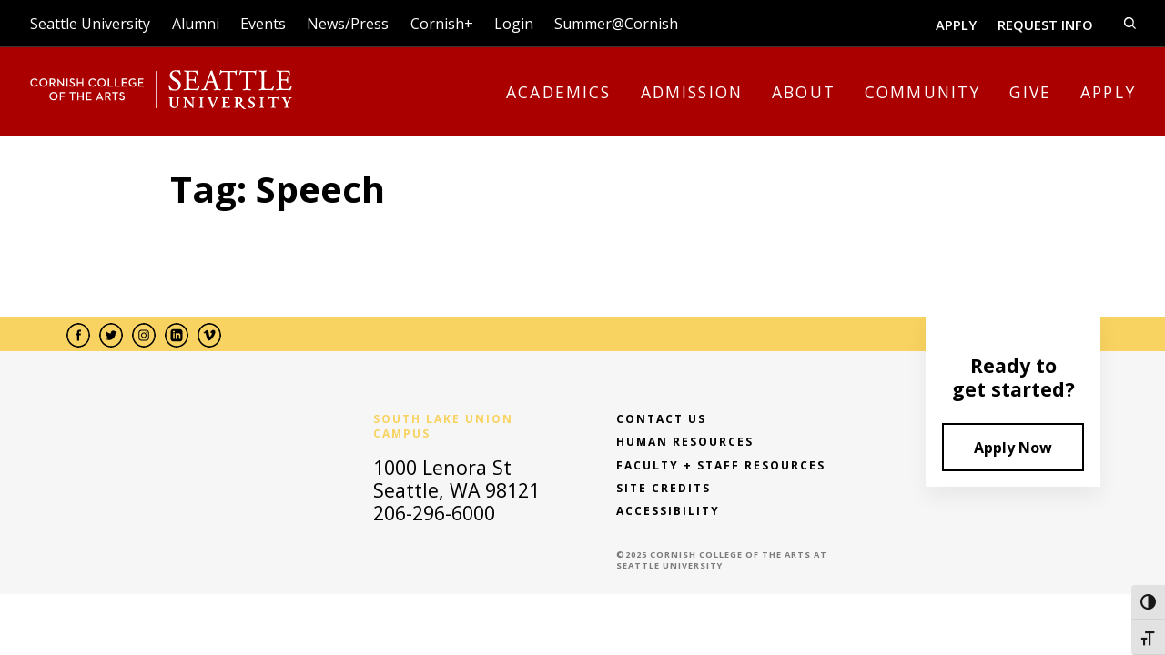

--- FILE ---
content_type: text/html; charset=UTF-8
request_url: https://www.cornish.edu/news/tag/speech/
body_size: 25397
content:
<!DOCTYPE html>
<html lang="en-US" class="no-js">
<head>
	<meta charset="UTF-8">
	<meta name="viewport" content="width=device-width, initial-scale=1">
	<link rel="icon" href="https://www.cornish.edu/wp-content/uploads/2025/06/favicon-180x180-1-75x75.png" sizes="32x32" />
<link rel="icon" href="https://www.cornish.edu/wp-content/uploads/2025/06/favicon-180x180-1.png" sizes="192x192" />
<link rel="apple-touch-icon" href="https://www.cornish.edu/wp-content/uploads/2025/06/favicon-180x180-1.png" />
<meta name="msapplication-TileImage" content="https://www.cornish.edu/wp-content/uploads/2025/06/favicon-180x180-1.png" />
	<meta name="theme-color" content="#ffffff">

	<meta name='robots' content='index, follow, max-image-preview:large, max-snippet:-1, max-video-preview:-1' />

	<!-- This site is optimized with the Yoast SEO Premium plugin v22.1 (Yoast SEO v26.7) - https://yoast.com/wordpress/plugins/seo/ -->
	<title>Speech Archives - Cornish</title>
	<link rel="canonical" href="http://www.cornish.edu/news/tag/speech/" />
	<meta property="og:locale" content="en_US" />
	<meta property="og:type" content="article" />
	<meta property="og:title" content="Speech Archives" />
	<meta property="og:url" content="http://www.cornish.edu/news/tag/speech/" />
	<meta property="og:site_name" content="Cornish" />
	<meta name="twitter:card" content="summary_large_image" />
	<script type="application/ld+json" class="yoast-schema-graph">{"@context":"https://schema.org","@graph":[{"@type":"CollectionPage","@id":"http://www.cornish.edu/news/tag/speech/","url":"http://www.cornish.edu/news/tag/speech/","name":"Speech Archives - Cornish","isPartOf":{"@id":"https://www.cornish.edu/#website"},"breadcrumb":{"@id":"http://www.cornish.edu/news/tag/speech/#breadcrumb"},"inLanguage":"en-US"},{"@type":"BreadcrumbList","@id":"http://www.cornish.edu/news/tag/speech/#breadcrumb","itemListElement":[{"@type":"ListItem","position":1,"name":"Home","item":"https://www.cornish.edu/"},{"@type":"ListItem","position":2,"name":"Speech"}]},{"@type":"WebSite","@id":"https://www.cornish.edu/#website","url":"https://www.cornish.edu/","name":"Cornish","description":"Artists | Citizens | Innovators","potentialAction":[{"@type":"SearchAction","target":{"@type":"EntryPoint","urlTemplate":"https://www.cornish.edu/?s={search_term_string}"},"query-input":{"@type":"PropertyValueSpecification","valueRequired":true,"valueName":"search_term_string"}}],"inLanguage":"en-US"}]}</script>
	<!-- / Yoast SEO Premium plugin. -->


<link rel='dns-prefetch' href='//player.vimeo.com' />
<link rel="alternate" type="application/rss+xml" title="Cornish &raquo; Feed" href="https://www.cornish.edu/feed/" />
<link rel="alternate" type="application/rss+xml" title="Cornish &raquo; Comments Feed" href="https://www.cornish.edu/comments/feed/" />
<link rel="alternate" type="application/rss+xml" title="Cornish &raquo; Speech Tag Feed" href="https://www.cornish.edu/news/tag/speech/feed/" />
<style id='wp-img-auto-sizes-contain-inline-css' type='text/css'>
img:is([sizes=auto i],[sizes^="auto," i]){contain-intrinsic-size:3000px 1500px}
/*# sourceURL=wp-img-auto-sizes-contain-inline-css */
</style>
<style id='classic-theme-styles-inline-css' type='text/css'>
/*! This file is auto-generated */
.wp-block-button__link{color:#fff;background-color:#32373c;border-radius:9999px;box-shadow:none;text-decoration:none;padding:calc(.667em + 2px) calc(1.333em + 2px);font-size:1.125em}.wp-block-file__button{background:#32373c;color:#fff;text-decoration:none}
/*# sourceURL=/wp-includes/css/classic-themes.min.css */
</style>
<link rel='stylesheet' id='events-manager-css' href='https://www.cornish.edu/wp-content/plugins/events-manager/includes/css/events-manager.min.css?ver=7.2.3.1' type='text/css' media='all' />
<style id='events-manager-inline-css' type='text/css'>
body .em { --font-family : inherit; --font-weight : inherit; --font-size : 1em; --line-height : inherit; }
/*# sourceURL=events-manager-inline-css */
</style>
<link rel='stylesheet' id='vidbgpro-frontend-style-css' href='https://www.cornish.edu/wp-content/plugins/video-background-pro/dist/videobackgroundpro.css?ver=4.1.0' type='text/css' media='all' />
<link rel='stylesheet' id='ui-font-css' href='https://www.cornish.edu/wp-content/plugins/wp-accessibility/toolbar/fonts/css/a11y-toolbar.css?ver=2.2.6' type='text/css' media='all' />
<link rel='stylesheet' id='wpa-toolbar-css' href='https://www.cornish.edu/wp-content/plugins/wp-accessibility/toolbar/css/a11y.css?ver=2.2.6' type='text/css' media='all' />
<style id='wpa-toolbar-inline-css' type='text/css'>
.a11y-toolbar ul li button { font-size: 17px !important; }
/*# sourceURL=wpa-toolbar-inline-css */
</style>
<link rel='stylesheet' id='ui-fontsize.css-css' href='https://www.cornish.edu/wp-content/plugins/wp-accessibility/toolbar/css/a11y-fontsize.css?ver=2.2.6' type='text/css' media='all' />
<style id='ui-fontsize.css-inline-css' type='text/css'>
html { --wpa-font-size: clamp( 24px, 1.5rem, 36px ); --wpa-h1-size : clamp( 48px, 3rem, 72px ); --wpa-h2-size : clamp( 40px, 2.5rem, 60px ); --wpa-h3-size : clamp( 32px, 2rem, 48px ); --wpa-h4-size : clamp( 28px, 1.75rem, 42px ); --wpa-sub-list-size: 1.1em; --wpa-sub-sub-list-size: 1em; } 
/*# sourceURL=ui-fontsize.css-inline-css */
</style>
<link rel='stylesheet' id='wpa-style-css' href='https://www.cornish.edu/wp-content/plugins/wp-accessibility/css/wpa-style.css?ver=2.2.6' type='text/css' media='all' />
<style id='wpa-style-inline-css' type='text/css'>
:root { --admin-bar-top : 7px; }
/*# sourceURL=wpa-style-inline-css */
</style>
<link rel='stylesheet' id='dashicons-css' href='https://www.cornish.edu/wp-includes/css/dashicons.min.css?ver=6.9' type='text/css' media='all' />
<link rel='stylesheet' id='dflip-style-css' href='https://www.cornish.edu/wp-content/plugins/3d-flipbook-dflip-lite/assets/css/dflip.min.css?ver=2.4.20' type='text/css' media='all' />
<link rel='stylesheet' id='style-css' href='https://www.cornish.edu/wp-content/themes/cornish/assets/css/style.css?ver=1768966702' type='text/css' media='all' />
<link rel='stylesheet' id='mg-fontawesome-css' href='https://www.cornish.edu/wp-content/plugins/media-grid/css/font-awesome/css/font-awesome.min.css?ver=4.7.0' type='text/css' media='all' />
<link rel='stylesheet' id='mediaelement-css' href='https://www.cornish.edu/wp-includes/js/mediaelement/mediaelementplayer-legacy.min.css?ver=4.2.17' type='text/css' media='all' />
<link rel='stylesheet' id='wp-mediaelement-css' href='https://www.cornish.edu/wp-includes/js/mediaelement/wp-mediaelement.min.css?ver=6.9' type='text/css' media='all' />
<link rel='stylesheet' id='mg-frontend-css-css' href='https://www.cornish.edu/wp-content/plugins/media-grid/css/frontend.min.css?ver=6.461' type='text/css' media='all' />
<link rel='stylesheet' id='mg-lightbox-css-css' href='https://www.cornish.edu/wp-content/plugins/media-grid/css/lightbox.min.css?ver=6.461' type='text/css' media='all' />
<link rel='stylesheet' id='mg-galleria-css-css' href='https://www.cornish.edu/wp-content/plugins/media-grid/js/jquery.galleria/themes/mediagrid/galleria.mediagrid.css?ver=6.461' type='text/css' media='all' />
<link rel='stylesheet' id='mg-micro-slider-css-css' href='https://www.cornish.edu/wp-content/plugins/media-grid/js/lc-micro-slider/lc-micro-slider.min.css?ver=1.3' type='text/css' media='all' />
<link rel='stylesheet' id='mg-custom-css-css' href='https://www.cornish.edu/wp-content/plugins/media-grid/css/custom.css?ver=6.461' type='text/css' media='all' />
<script type="text/javascript" src="https://www.cornish.edu/wp-includes/js/jquery/jquery.min.js?ver=3.7.1" id="jquery-core-js"></script>
<script type="text/javascript" src="https://www.cornish.edu/wp-includes/js/jquery/jquery-migrate.min.js?ver=3.4.1" id="jquery-migrate-js"></script>
<script type="text/javascript" src="https://www.cornish.edu/wp-includes/js/jquery/ui/core.min.js?ver=1.13.3" id="jquery-ui-core-js"></script>
<script type="text/javascript" src="https://www.cornish.edu/wp-includes/js/jquery/ui/mouse.min.js?ver=1.13.3" id="jquery-ui-mouse-js"></script>
<script type="text/javascript" src="https://www.cornish.edu/wp-includes/js/jquery/ui/sortable.min.js?ver=1.13.3" id="jquery-ui-sortable-js"></script>
<script type="text/javascript" src="https://www.cornish.edu/wp-includes/js/jquery/ui/datepicker.min.js?ver=1.13.3" id="jquery-ui-datepicker-js"></script>
<script type="text/javascript" id="jquery-ui-datepicker-js-after">
/* <![CDATA[ */
jQuery(function(jQuery){jQuery.datepicker.setDefaults({"closeText":"Close","currentText":"Today","monthNames":["January","February","March","April","May","June","July","August","September","October","November","December"],"monthNamesShort":["Jan","Feb","Mar","Apr","May","Jun","Jul","Aug","Sep","Oct","Nov","Dec"],"nextText":"Next","prevText":"Previous","dayNames":["Sunday","Monday","Tuesday","Wednesday","Thursday","Friday","Saturday"],"dayNamesShort":["Sun","Mon","Tue","Wed","Thu","Fri","Sat"],"dayNamesMin":["S","M","T","W","T","F","S"],"dateFormat":"MM d, yy","firstDay":1,"isRTL":false});});
//# sourceURL=jquery-ui-datepicker-js-after
/* ]]> */
</script>
<script type="text/javascript" src="https://www.cornish.edu/wp-includes/js/jquery/ui/resizable.min.js?ver=1.13.3" id="jquery-ui-resizable-js"></script>
<script type="text/javascript" src="https://www.cornish.edu/wp-includes/js/jquery/ui/draggable.min.js?ver=1.13.3" id="jquery-ui-draggable-js"></script>
<script type="text/javascript" src="https://www.cornish.edu/wp-includes/js/jquery/ui/controlgroup.min.js?ver=1.13.3" id="jquery-ui-controlgroup-js"></script>
<script type="text/javascript" src="https://www.cornish.edu/wp-includes/js/jquery/ui/checkboxradio.min.js?ver=1.13.3" id="jquery-ui-checkboxradio-js"></script>
<script type="text/javascript" src="https://www.cornish.edu/wp-includes/js/jquery/ui/button.min.js?ver=1.13.3" id="jquery-ui-button-js"></script>
<script type="text/javascript" src="https://www.cornish.edu/wp-includes/js/jquery/ui/dialog.min.js?ver=1.13.3" id="jquery-ui-dialog-js"></script>
<script type="text/javascript" id="events-manager-js-extra">
/* <![CDATA[ */
var EM = {"ajaxurl":"https://www.cornish.edu/wp-admin/admin-ajax.php","locationajaxurl":"https://www.cornish.edu/wp-admin/admin-ajax.php?action=locations_search","firstDay":"1","locale":"en","dateFormat":"yy-mm-dd","ui_css":"https://www.cornish.edu/wp-content/plugins/events-manager/includes/css/jquery-ui/build.min.css","show24hours":"0","is_ssl":"1","autocomplete_limit":"10","calendar":{"breakpoints":{"small":560,"medium":908,"large":false},"month_format":"M Y"},"phone":"","datepicker":{"format":"m/d/Y"},"search":{"breakpoints":{"small":650,"medium":850,"full":false}},"url":"https://www.cornish.edu/wp-content/plugins/events-manager","assets":{"input.em-uploader":{"js":{"em-uploader":{"url":"https://www.cornish.edu/wp-content/plugins/events-manager/includes/js/em-uploader.js?v=7.2.3.1","event":"em_uploader_ready"}}},".em-event-editor":{"js":{"event-editor":{"url":"https://www.cornish.edu/wp-content/plugins/events-manager/includes/js/events-manager-event-editor.js?v=7.2.3.1","event":"em_event_editor_ready"}},"css":{"event-editor":"https://www.cornish.edu/wp-content/plugins/events-manager/includes/css/events-manager-event-editor.min.css?v=7.2.3.1"}},".em-recurrence-sets, .em-timezone":{"js":{"luxon":{"url":"luxon/luxon.js?v=7.2.3.1","event":"em_luxon_ready"}}},".em-booking-form, #em-booking-form, .em-booking-recurring, .em-event-booking-form":{"js":{"em-bookings":{"url":"https://www.cornish.edu/wp-content/plugins/events-manager/includes/js/bookingsform.js?v=7.2.3.1","event":"em_booking_form_js_loaded"}}},"#em-opt-archetypes":{"js":{"archetypes":"https://www.cornish.edu/wp-content/plugins/events-manager/includes/js/admin-archetype-editor.js?v=7.2.3.1","archetypes_ms":"https://www.cornish.edu/wp-content/plugins/events-manager/includes/js/admin-archetypes.js?v=7.2.3.1","qs":"qs/qs.js?v=7.2.3.1"}}},"cached":"","google_maps_api":"AIzaSyAWttltSSPkYA3VFvldKjO9wlg-ZwMfndI","txt_search":"Search","txt_searching":"Searching...","txt_loading":"Loading..."};
//# sourceURL=events-manager-js-extra
/* ]]> */
</script>
<script type="text/javascript" src="https://www.cornish.edu/wp-content/plugins/events-manager/includes/js/events-manager.js?ver=7.2.3.1" id="events-manager-js"></script>
<script type="text/javascript" src="https://player.vimeo.com/api/player.js?ver=6.9" id="vidbgpro-vimeo-js"></script>
<script type="text/javascript" src="https://www.cornish.edu/wp-content/themes/cornish/assets/js/lazysizes.js?ver=1768966702" id="lazysizes-js"></script>
<script type="text/javascript" src="https://www.cornish.edu/wp-content/themes/cornish/assets/js/atc.min.js?ver=1768966702" id="atc-js"></script>
<link rel="https://api.w.org/" href="https://www.cornish.edu/wp-json/" /><link rel="alternate" title="JSON" type="application/json" href="https://www.cornish.edu/wp-json/wp/v2/tags/479" /><link rel="EditURI" type="application/rsd+xml" title="RSD" href="https://www.cornish.edu/xmlrpc.php?rsd" />
<meta name="generator" content="WordPress 6.9" />
<!-- Google tag (gtag.js) -->
<script async src="https://www.googletagmanager.com/gtag/js?id=G-KNLG43D5VN"></script>
<script>
  window.dataLayer = window.dataLayer || [];
  function gtag(){dataLayer.push(arguments);}
  gtag('js', new Date());  gtag('config', 'G-KNLG43D5VN');
</script>
	<script async="async" src="https://apply.cornish.edu/ping">/**/</script>
	<!-- There is no amphtml version available for this URL. --><link rel="icon" href="https://www.cornish.edu/wp-content/uploads/2025/06/favicon-180x180-1-75x75.png" sizes="32x32" />
<link rel="icon" href="https://www.cornish.edu/wp-content/uploads/2025/06/favicon-180x180-1.png" sizes="192x192" />
<link rel="apple-touch-icon" href="https://www.cornish.edu/wp-content/uploads/2025/06/favicon-180x180-1.png" />
<meta name="msapplication-TileImage" content="https://www.cornish.edu/wp-content/uploads/2025/06/favicon-180x180-1.png" />
	<script type="text/javascript">
	// Media Grid global dynamic vars
	mg_boxMargin = 10;
	mg_boxBorder = 1;
	mg_imgPadding = 6;
	mg_delayed_fx = true;
	mg_filters_behav = 'standard';
	mg_monopage_filter = false;
	mg_lightbox_mode = "mg_classic_lb";
	mg_lb_carousel = true;
	mg_lb_touchswipe = true;
	mg_audio_loop = true;
	mg_rtl = false;
	mg_mobile = 800; 
	
	mg_deeplinked_elems = ['item','category','search','page'];
	mg_full_deeplinking = false;

	// Galleria global vars
	mg_galleria_fx = '';
	mg_galleria_fx_time = 400; 
	mg_galleria_interval = 3000;
	
    // LC micro slider vars
	mg_inl_slider_fx 		= 'fadeslide';
	mg_inl_slider_easing 	= 'ease';
	mg_inl_slider_fx_time 	= 400; 
	mg_inl_slider_intval 	= 3000;
	mg_inl_slider_play_btn 	= false;
	mg_inl_slider_pause_on_h = false;
	mg_inl_slider_touch 	= true;
	mg_kenburns_timing 		= 12000;
	
	// woocommerce strings - multilang
	mg_add_to_cart_str  = "Add to cart";
	mg_out_of_stock_str = "Out of stock";
    </script>	
	        <script type="text/javascript">
		jQuery(document).ready(function() {
			jQuery('body').delegate('.mg_grid_wrap *, #mg_lb_wrap *, #mg_wp_video_wrap .wp-video *, #mg_lb_contents img, #mg_lb_contents .wp-video *', "contextmenu", function(e) {
                e.preventDefault();
            });
		});
		</script>
        	<meta name="facebook-domain-verification" content="771i6uffgj8lx6uijmz5svg45ff8g9" />
<style id='global-styles-inline-css' type='text/css'>
:root{--wp--preset--aspect-ratio--square: 1;--wp--preset--aspect-ratio--4-3: 4/3;--wp--preset--aspect-ratio--3-4: 3/4;--wp--preset--aspect-ratio--3-2: 3/2;--wp--preset--aspect-ratio--2-3: 2/3;--wp--preset--aspect-ratio--16-9: 16/9;--wp--preset--aspect-ratio--9-16: 9/16;--wp--preset--color--black: #000000;--wp--preset--color--cyan-bluish-gray: #abb8c3;--wp--preset--color--white: #ffffff;--wp--preset--color--pale-pink: #f78da7;--wp--preset--color--vivid-red: #cf2e2e;--wp--preset--color--luminous-vivid-orange: #ff6900;--wp--preset--color--luminous-vivid-amber: #fcb900;--wp--preset--color--light-green-cyan: #7bdcb5;--wp--preset--color--vivid-green-cyan: #00d084;--wp--preset--color--pale-cyan-blue: #8ed1fc;--wp--preset--color--vivid-cyan-blue: #0693e3;--wp--preset--color--vivid-purple: #9b51e0;--wp--preset--gradient--vivid-cyan-blue-to-vivid-purple: linear-gradient(135deg,rgb(6,147,227) 0%,rgb(155,81,224) 100%);--wp--preset--gradient--light-green-cyan-to-vivid-green-cyan: linear-gradient(135deg,rgb(122,220,180) 0%,rgb(0,208,130) 100%);--wp--preset--gradient--luminous-vivid-amber-to-luminous-vivid-orange: linear-gradient(135deg,rgb(252,185,0) 0%,rgb(255,105,0) 100%);--wp--preset--gradient--luminous-vivid-orange-to-vivid-red: linear-gradient(135deg,rgb(255,105,0) 0%,rgb(207,46,46) 100%);--wp--preset--gradient--very-light-gray-to-cyan-bluish-gray: linear-gradient(135deg,rgb(238,238,238) 0%,rgb(169,184,195) 100%);--wp--preset--gradient--cool-to-warm-spectrum: linear-gradient(135deg,rgb(74,234,220) 0%,rgb(151,120,209) 20%,rgb(207,42,186) 40%,rgb(238,44,130) 60%,rgb(251,105,98) 80%,rgb(254,248,76) 100%);--wp--preset--gradient--blush-light-purple: linear-gradient(135deg,rgb(255,206,236) 0%,rgb(152,150,240) 100%);--wp--preset--gradient--blush-bordeaux: linear-gradient(135deg,rgb(254,205,165) 0%,rgb(254,45,45) 50%,rgb(107,0,62) 100%);--wp--preset--gradient--luminous-dusk: linear-gradient(135deg,rgb(255,203,112) 0%,rgb(199,81,192) 50%,rgb(65,88,208) 100%);--wp--preset--gradient--pale-ocean: linear-gradient(135deg,rgb(255,245,203) 0%,rgb(182,227,212) 50%,rgb(51,167,181) 100%);--wp--preset--gradient--electric-grass: linear-gradient(135deg,rgb(202,248,128) 0%,rgb(113,206,126) 100%);--wp--preset--gradient--midnight: linear-gradient(135deg,rgb(2,3,129) 0%,rgb(40,116,252) 100%);--wp--preset--font-size--small: 13px;--wp--preset--font-size--medium: 20px;--wp--preset--font-size--large: 36px;--wp--preset--font-size--x-large: 42px;--wp--preset--spacing--20: 0.44rem;--wp--preset--spacing--30: 0.67rem;--wp--preset--spacing--40: 1rem;--wp--preset--spacing--50: 1.5rem;--wp--preset--spacing--60: 2.25rem;--wp--preset--spacing--70: 3.38rem;--wp--preset--spacing--80: 5.06rem;--wp--preset--shadow--natural: 6px 6px 9px rgba(0, 0, 0, 0.2);--wp--preset--shadow--deep: 12px 12px 50px rgba(0, 0, 0, 0.4);--wp--preset--shadow--sharp: 6px 6px 0px rgba(0, 0, 0, 0.2);--wp--preset--shadow--outlined: 6px 6px 0px -3px rgb(255, 255, 255), 6px 6px rgb(0, 0, 0);--wp--preset--shadow--crisp: 6px 6px 0px rgb(0, 0, 0);}:where(.is-layout-flex){gap: 0.5em;}:where(.is-layout-grid){gap: 0.5em;}body .is-layout-flex{display: flex;}.is-layout-flex{flex-wrap: wrap;align-items: center;}.is-layout-flex > :is(*, div){margin: 0;}body .is-layout-grid{display: grid;}.is-layout-grid > :is(*, div){margin: 0;}:where(.wp-block-columns.is-layout-flex){gap: 2em;}:where(.wp-block-columns.is-layout-grid){gap: 2em;}:where(.wp-block-post-template.is-layout-flex){gap: 1.25em;}:where(.wp-block-post-template.is-layout-grid){gap: 1.25em;}.has-black-color{color: var(--wp--preset--color--black) !important;}.has-cyan-bluish-gray-color{color: var(--wp--preset--color--cyan-bluish-gray) !important;}.has-white-color{color: var(--wp--preset--color--white) !important;}.has-pale-pink-color{color: var(--wp--preset--color--pale-pink) !important;}.has-vivid-red-color{color: var(--wp--preset--color--vivid-red) !important;}.has-luminous-vivid-orange-color{color: var(--wp--preset--color--luminous-vivid-orange) !important;}.has-luminous-vivid-amber-color{color: var(--wp--preset--color--luminous-vivid-amber) !important;}.has-light-green-cyan-color{color: var(--wp--preset--color--light-green-cyan) !important;}.has-vivid-green-cyan-color{color: var(--wp--preset--color--vivid-green-cyan) !important;}.has-pale-cyan-blue-color{color: var(--wp--preset--color--pale-cyan-blue) !important;}.has-vivid-cyan-blue-color{color: var(--wp--preset--color--vivid-cyan-blue) !important;}.has-vivid-purple-color{color: var(--wp--preset--color--vivid-purple) !important;}.has-black-background-color{background-color: var(--wp--preset--color--black) !important;}.has-cyan-bluish-gray-background-color{background-color: var(--wp--preset--color--cyan-bluish-gray) !important;}.has-white-background-color{background-color: var(--wp--preset--color--white) !important;}.has-pale-pink-background-color{background-color: var(--wp--preset--color--pale-pink) !important;}.has-vivid-red-background-color{background-color: var(--wp--preset--color--vivid-red) !important;}.has-luminous-vivid-orange-background-color{background-color: var(--wp--preset--color--luminous-vivid-orange) !important;}.has-luminous-vivid-amber-background-color{background-color: var(--wp--preset--color--luminous-vivid-amber) !important;}.has-light-green-cyan-background-color{background-color: var(--wp--preset--color--light-green-cyan) !important;}.has-vivid-green-cyan-background-color{background-color: var(--wp--preset--color--vivid-green-cyan) !important;}.has-pale-cyan-blue-background-color{background-color: var(--wp--preset--color--pale-cyan-blue) !important;}.has-vivid-cyan-blue-background-color{background-color: var(--wp--preset--color--vivid-cyan-blue) !important;}.has-vivid-purple-background-color{background-color: var(--wp--preset--color--vivid-purple) !important;}.has-black-border-color{border-color: var(--wp--preset--color--black) !important;}.has-cyan-bluish-gray-border-color{border-color: var(--wp--preset--color--cyan-bluish-gray) !important;}.has-white-border-color{border-color: var(--wp--preset--color--white) !important;}.has-pale-pink-border-color{border-color: var(--wp--preset--color--pale-pink) !important;}.has-vivid-red-border-color{border-color: var(--wp--preset--color--vivid-red) !important;}.has-luminous-vivid-orange-border-color{border-color: var(--wp--preset--color--luminous-vivid-orange) !important;}.has-luminous-vivid-amber-border-color{border-color: var(--wp--preset--color--luminous-vivid-amber) !important;}.has-light-green-cyan-border-color{border-color: var(--wp--preset--color--light-green-cyan) !important;}.has-vivid-green-cyan-border-color{border-color: var(--wp--preset--color--vivid-green-cyan) !important;}.has-pale-cyan-blue-border-color{border-color: var(--wp--preset--color--pale-cyan-blue) !important;}.has-vivid-cyan-blue-border-color{border-color: var(--wp--preset--color--vivid-cyan-blue) !important;}.has-vivid-purple-border-color{border-color: var(--wp--preset--color--vivid-purple) !important;}.has-vivid-cyan-blue-to-vivid-purple-gradient-background{background: var(--wp--preset--gradient--vivid-cyan-blue-to-vivid-purple) !important;}.has-light-green-cyan-to-vivid-green-cyan-gradient-background{background: var(--wp--preset--gradient--light-green-cyan-to-vivid-green-cyan) !important;}.has-luminous-vivid-amber-to-luminous-vivid-orange-gradient-background{background: var(--wp--preset--gradient--luminous-vivid-amber-to-luminous-vivid-orange) !important;}.has-luminous-vivid-orange-to-vivid-red-gradient-background{background: var(--wp--preset--gradient--luminous-vivid-orange-to-vivid-red) !important;}.has-very-light-gray-to-cyan-bluish-gray-gradient-background{background: var(--wp--preset--gradient--very-light-gray-to-cyan-bluish-gray) !important;}.has-cool-to-warm-spectrum-gradient-background{background: var(--wp--preset--gradient--cool-to-warm-spectrum) !important;}.has-blush-light-purple-gradient-background{background: var(--wp--preset--gradient--blush-light-purple) !important;}.has-blush-bordeaux-gradient-background{background: var(--wp--preset--gradient--blush-bordeaux) !important;}.has-luminous-dusk-gradient-background{background: var(--wp--preset--gradient--luminous-dusk) !important;}.has-pale-ocean-gradient-background{background: var(--wp--preset--gradient--pale-ocean) !important;}.has-electric-grass-gradient-background{background: var(--wp--preset--gradient--electric-grass) !important;}.has-midnight-gradient-background{background: var(--wp--preset--gradient--midnight) !important;}.has-small-font-size{font-size: var(--wp--preset--font-size--small) !important;}.has-medium-font-size{font-size: var(--wp--preset--font-size--medium) !important;}.has-large-font-size{font-size: var(--wp--preset--font-size--large) !important;}.has-x-large-font-size{font-size: var(--wp--preset--font-size--x-large) !important;}
/*# sourceURL=global-styles-inline-css */
</style>
</head>
<body class="archive tag tag-speech tag-479 wp-theme-cornish">
<?xml version="1.0" encoding="UTF-8"?>
<svg style="display:none;" xmlns="http://www.w3.org/2000/svg">
<defs>
  <symbol id="logo-cornish-full-white" viewBox="0 0 258.25 38.24">
  <g>
    <path d="M147.31,26.57l-1.62.05-1.7-.05c-.12.03-.19.11-.21.23-.03.14.02.28.12.36h.02s.33.06.33.06c.39.06.59.16.71.36.28.45.28,2.09.28,2.98v1.92c0,2.5-.93,3.76-2.75,3.76s-2.69-1.28-2.69-3.81v-3.51c0-1.58.1-1.59.79-1.69l.37-.05.02-.02c.08-.08.11-.21.09-.34-.02-.11-.07-.19-.14-.23h-.02s-2.08.04-2.08.04l-2-.05h-.02c-.07.05-.13.13-.14.24-.02.13.01.27.09.34l.02.02.29.05c.68.1.79.12.79,1.69v3.9c0,1.58.34,2.68,1.04,3.35.72.69,1.74,1.01,3.22,1.01.9,0,2.17-.2,3.07-1.18.71-.76,1.04-1.91,1.04-3.6v-1.83c0-1.19,0-2.54.21-2.99.09-.19.3-.25.61-.32,0,0,.36-.08.36-.08h.02c.08-.08.12-.19.11-.31,0-.12-.06-.22-.15-.27h-.02s-.03-.01-.03-.01Z"/>
    <path d="M153.86,26.57l-1.05.05h-.2c-.42,0-1.11,0-1.6-.05-.13.03-.19.11-.22.23-.02.12,0,.28.09.37h.02s.25.07.25.07c.22.05.63.17.78.29.48.41.48.61.47,1.72v3.74c0,1.19,0,2.53-.19,2.99-.09.2-.33.26-.61.3,0,0-.36.08-.36.08h-.02c-.08.08-.12.19-.11.32,0,.12.07.23.15.28h.02s1.62-.03,1.62-.03l1.74.05c.12-.03.19-.12.21-.23,0-.02,0-.05,0-.08,0-.11-.04-.22-.13-.29h-.02s-.36-.06-.36-.06c-.41-.07-.61-.16-.72-.34-.26-.47-.26-2.1-.26-2.98v-2.99c0-.41,0-.67,0-.81.19.19.47.5.9.99l.74.84,3.59,4.1c1.09,1.24,1.54,1.77,1.79,2.1l.02.03h.04c.19.02.45-.04.6-.25l.02-.03v-.03c-.02-.16-.05-.75-.05-2.69v-3.67c0-1.19,0-2.53.21-2.99.08-.19.27-.25.59-.3,0,0,.38-.08.38-.08l.02-.02c.08-.07.12-.18.11-.3,0-.12-.07-.23-.15-.28h-.02s-1.63.03-1.63.03l-1.76-.05c-.12.03-.19.12-.21.23,0,.02,0,.05,0,.08,0,.1.04.22.13.29h.02s.38.06.38.06c.4.06.59.16.7.34.28.47.28,2.04.28,2.98v2.99c0,.09,0,.16,0,.21-.24-.24-.9-.97-1.39-1.52l-.72-.81s-1.53-1.66-1.53-1.66c-.54-.59-2.2-2.51-2.45-3.15l-.02-.06h-.07Z"/>
    <path d="M170.92,26.57l-2.04.05-2.09-.05h-.02c-.07.05-.13.13-.14.24-.02.1,0,.26.09.36l.02.02.37.05c.66.08.78.1.78,1.68v5.71c0,1.58-.12,1.59-.78,1.68,0,0-.37.05-.37.05l-.02.02c-.09.09-.11.25-.09.35.02.11.07.19.14.23h.02s2.09-.04,2.09-.04l2.06.05h.02c.07-.05.13-.13.14-.24.02-.1,0-.26-.09-.35l-.02-.02-.37-.05c-.66-.08-.78-.1-.78-1.68v-5.71c0-1.58.12-1.59.78-1.68,0,0,.37-.05.37-.05l.02-.02c.09-.09.11-.25.09-.36-.02-.11-.07-.19-.14-.23h-.02s-.02,0-.02,0Z"/>
    <path d="M185.7,26.57l-1.48.05-1.66-.05h-.03c-.07.06-.12.14-.14.25,0,.02,0,.05,0,.07,0,.1.03.2.09.27l.02.02.47.11c.2.05.29.09.32.15.01.02.02.05.02.09,0,.11-.06.28-.14.49-.72,1.83-1.5,3.66-2.26,5.43,0,0-.14.32-.23.53-.04-.09-.08-.19-.08-.19l-.68-1.58-1.11-2.73c-.6-1.49-.75-1.89-.75-2.01,0-.04.04-.11.39-.19,0,0,.38-.09.38-.09.11-.08.16-.18.16-.3h0c0-.14-.06-.24-.15-.3h-.02s-2.05.03-2.05.03l-1.85-.05c-.11.03-.18.1-.2.2-.03.13,0,.29.09.38l.02.02.39.08c.58.12.7.3,1.12,1.31l2.69,6.46c.23.53.46,1.2.7,2v.03s.04.02.04.02c.09.06.22.09.34.09.1,0,.27-.02.33-.12.27-.8.99-2.58,1.6-3.99,0,0,.86-1.9.86-1.9l.21-.48c.56-1.26.97-2.18,1.35-2.83.24-.42.56-.52.89-.59,0,0,.38-.08.38-.08h.04s.02-.04.02-.04c.06-.1.09-.26.06-.38l-.15-.22-.03.03Z"/>
    <path d="M196.29,26.57c-.18.03-.99.04-2.06.04h-2.93l-2-.05h-.02c-.07.05-.13.13-.14.24-.02.1,0,.26.09.36l.02.02.28.03c.68.1.78.12.78,1.69v5.71c0,1.58-.12,1.59-.78,1.66,0,0-.6.07-.6.07l-.02.02c-.09.09-.11.25-.09.35.02.11.07.19.14.23h.02s2.32-.04,2.32-.04h1.75c1.82,0,3.12.02,3.79.05h.06s.03-.05.03-.05c.22-.42.56-1.6.65-2.25v-.03s-.01-.03-.01-.03c-.06-.09-.16-.16-.29-.18-.13-.02-.25,0-.33.07h-.02s0,.03,0,.03c-.53,1.24-.86,1.63-2.74,1.61-1.31,0-1.52-.13-1.67-.31-.22-.25-.24-.85-.24-1.54v-1.95q0-.33.28-.33h.74c1.35,0,1.52.03,1.62.6,0,0,.11.65.11.65l.03.02c.11.08.28.1.4.08l.27-.14-.03-.03-.02-.45-.03-1.16.03-1.22v-.34s0-.02,0-.02c-.04-.07-.13-.11-.23-.13-.12-.02-.29,0-.39.09l-.02.02-.11.55c-.1.58-.27.61-1.62.61h-.74q-.28,0-.28-.33v-2.59q0-.82.57-.82h1.03c.5,0,.91.04,1.2.13.44.11.66.43.91,1.34v.03s.03.02.03.02c.1.08.28.08.4.05.11-.03.19-.08.22-.15v-.02s-.12-1.14-.12-1.14l-.13-1.12-.09.02Z"/>
    <path d="M201.59,26.71h-.02s-.02.01-.02.01c-.07.04-.12.13-.13.23-.01.13.03.25.1.33l.02.02.43.05c.63.07.66.14.66,1.65v5.62c0,1.58-.12,1.59-.78,1.68,0,0-.36.05-.36.05h-.02c-.09.08-.13.2-.12.33.01.13.07.23.16.28h.02s2.09-.04,2.09-.04l2.06.05h.02c.07-.05.13-.13.15-.24.02-.1,0-.26-.09-.35l-.02-.02-.37-.05c-.66-.08-.78-.1-.78-1.68v-1.96c0-.25.17-.25.56-.25.48,0,.84.12,1.1.55,0,0,.52.89.52.89l.7,1.19c1,1.53,2.69,3.2,4.11,3.2.45,0,.78-.03,1.03-.09h.03s.02-.04.02-.04c.06-.1.07-.32-.05-.42l-.02-.02h-.03c-.09-.01-.55-.07-1.01-.46-.7-.58-2.71-3.09-3.88-5.06l-.06-.09c-.04-.06-.05-.11-.04-.13.71-.3,1.9-1,1.9-2.51,0-1.3-.76-1.98-1.4-2.32-.65-.35-1.64-.53-2.96-.53s-2.61.05-3.54.14ZM204.58,31.21v-3.19q0-.67.73-.67c1.39,0,2.03,1.13,2.03,2.18,0,1.44-.67,2.11-2.11,2.11q-.65,0-.65-.43Z"/>
    <path d="M215.58,29.26c0,1.2.74,2.22,2.21,3.04l.66.37c1.05.59,1.52,1.25,1.52,2.15,0,.94-.68,1.56-1.74,1.56-1.61,0-2.39-1.97-2.53-2.37v-.02s-.02-.02-.02-.02c-.08-.07-.21-.1-.34-.09-.12.02-.21.08-.27.17v.02s-.01.02-.01.02c-.01.88.16,2.02.48,2.39h0s.01.02.01.02c.27.16,1.1.66,2.56.66,2.22,0,3.65-1.21,3.65-3.08,0-1.63-1.17-2.59-2.15-3.1l-.95-.51c-.91-.48-1.41-1.12-1.41-1.8,0-.74.43-1.52,1.65-1.52s1.76.96,1.99,1.76v.03s.03.02.03.02c.1.08.25.11.39.08.11-.02.19-.08.23-.15v-.02s.01-.02.01-.02c0-.76-.16-1.76-.33-2.11l-.02-.04-.56-.12c-.51-.11-.99-.22-1.6-.22-2.39,0-3.46,1.45-3.46,2.9Z"/>
    <path d="M230.5,26.57l-2.04.05-2.09-.05h-.02c-.07.05-.13.13-.14.24-.02.1,0,.26.09.36l.02.02.37.05c.66.08.78.1.78,1.68v5.71c0,1.58-.12,1.59-.78,1.68,0,0-.37.05-.37.05l-.02.02c-.09.09-.11.25-.09.35.02.11.07.19.14.23h.02s2.09-.04,2.09-.04l2.06.05h.02c.07-.05.13-.13.15-.24.02-.11,0-.26-.09-.35l-.02-.02-.37-.05c-.66-.08-.78-.1-.78-1.68v-5.71c0-1.58.12-1.59.78-1.68,0,0,.37-.05.37-.05l.02-.02c.09-.09.11-.25.09-.36-.02-.11-.07-.19-.14-.23h-.02s-.02,0-.02,0Z"/>
    <path d="M244.46,26.31h-.03s0,.04,0,.04c-.16.3-.32.35-1.09.35h-6.26c-1.07,0-1.19-.03-1.25-.33-.06-.1-.13-.13-.24-.13-.04,0-.17,0-.24.1-.12.58-.36,1.53-.61,2.34v.03s0,.03,0,.03c.04.09.13.16.26.19.11.03.27.03.37-.05.58-1.26.99-1.39,2.34-1.39h.86q.33,0,.33.59v6.54c0,1.58-.12,1.59-.78,1.65,0,0-.67.08-.67.08h-.02c-.09.08-.12.22-.11.33.01.13.07.24.15.28h.02s2.4-.04,2.4-.04l2.27.05h.02c.07-.05.13-.13.14-.24.02-.11,0-.26-.09-.35l-.02-.02-.58-.06c-.66-.07-.78-.08-.78-1.66v-6.54q0-.59.33-.59h.87c1.63,0,1.86.29,2.05,1.42v.03s.03.02.03.02c.09.07.23.1.36.08.11-.02.2-.07.24-.15l.02-.02v-.03c-.05-.49.08-1.79.23-2.41v-.04s-.01-.03-.01-.03c-.05-.07-.15-.12-.27-.12l-.22.07Z"/>
    <path d="M252.24,26.57c-.34.03-1.26.05-1.96.05l-1.93-.05c-.11.03-.16.1-.19.21-.03.12-.03.28.06.38l.02.02.43.1c.66.13.76.29,1.09.94l1.84,3.64c.43.81.48,1.02.48,1.86v.91c0,1.58-.12,1.59-.78,1.66,0,0-.52.07-.52.07l-.02.02c-.09.09-.11.25-.09.35.02.11.07.19.14.23h.02s2.24-.04,2.24-.04l2.34.05h.02c.07-.05.13-.13.14-.24.02-.1,0-.26-.09-.35l-.02-.02-.61-.07c-.71-.07-.81-.08-.81-1.66v-.92c0-1.04.11-1.35.56-2.12,0,0,.18-.33.18-.33l1.27-2.25c.8-1.35.97-1.61,1.61-1.72,0,0,.48-.1.48-.1l.02-.02c.08-.09.11-.23.09-.36-.02-.1-.07-.18-.15-.22h-.02s-1.48.04-1.48.04l-1.63-.05h-.02c-.09.05-.15.14-.16.25,0,.02,0,.05,0,.07,0,.11.04.21.1.27l.02.02.49.11c.26.04.28.09.28.15,0,.17-.2.58-.41.99,0,0-1.37,2.59-1.72,3.24-.47-.88-.91-1.82-1.37-2.82l-.33-.71c-.2-.47-.27-.65-.27-.76,0-.04,0-.08.25-.11,0,0,.49-.08.49-.08l.02-.02c.07-.06.11-.16.11-.27,0-.02,0-.04,0-.06-.02-.12-.07-.22-.15-.26h-.02s-.02,0-.02,0Z"/>
    <path d="M164.7.51c-.33.08-2.04.08-3.84.08h-5.38c-1.1,0-2.05-.03-3.37-.09h-.02s-.02,0-.02,0c-.14.07-.2.28-.21.45,0,.09,0,.33.14.42h.02s.48.07.48.07c1.61.19,1.67.53,1.67,3.52v10.3c0,3.03-.16,3.35-1.69,3.49l-.98.09-.02.02c-.13.13-.15.35-.12.51.03.17.1.29.2.34h.02s3.91-.08,3.91-.08h2.58c2.52,0,5.1.03,7.67.09h.06s.03-.05.03-.05c.38-.79,1.09-2.99,1.29-4v-.03s0-.03,0-.03c-.06-.14-.2-.25-.37-.3-.18-.05-.35-.02-.47.06h-.02s-.01.03-.01.03c-.7,1.39-1.46,2.44-2,2.74-.63.32-1.51.42-3.62.42-2.55,0-3.09-.33-3.4-.63-.43-.46-.52-1.42-.52-2.91v-4.03c0-.67.02-.68.86-.68h1.66c1.04,0,1.77.02,2.18.14.56.14.72.57.82,1.02,0,0,.26,1.14.26,1.14v.02c.13.14.36.17.52.15.18-.02.32-.09.38-.19v-.02s-.04-1.08-.04-1.08l-.07-1.69.07-1.76.05-1.16v-.02c-.07-.11-.21-.18-.4-.19-.16-.01-.39.02-.51.15v.02s-.25,1.2-.25,1.2c-.14.72-.34.84-.63.93-.32.11-1.18.17-2.4.17h-1.66q-.86,0-.86-.71V2.71q0-1.06.77-1.06h2.06c1.26,0,2.16.03,2.75.17,1.38.34,1.66,1.24,2.06,2.49l.05.17c.1.13.24.18.43.17.15,0,.36-.06.45-.2l.02-.03-.04-.41c-.11-1.27-.27-3-.43-3.45l-.03-.08-.08.02Z"/>
    <path d="M187.73.07l-.03.02v.04c-.21,1.14-.54,2.78-1,4.07v.04s0,.03,0,.03c.07.14.23.26.42.31.17.04.34.01.45-.08h.02s.01-.04.01-.04c.3-.68.49-1.23,1.18-1.86.66-.61,2.12-.69,3.46-.69h1.57q.77,0,.77.83v12.53c0,3.03-.16,3.35-1.69,3.49l-1.05.09h-.02c-.13.09-.2.26-.19.47,0,.15.06.34.2.41h.02s4-.08,4-.08l3.77.09h.02c.14-.08.2-.29.21-.46,0-.09,0-.33-.14-.42h-.02s-.94-.1-.94-.1c-1.58-.16-1.64-.5-1.64-3.49V2.71c0-.4,0-.62.09-.71.08-.08.3-.09.66-.09h1.67c1.56,0,1.92.23,2.55.7.3.22.55.87.68,1.94v.03s.02.02.02.02c.11.13.33.17.51.15.18-.02.32-.1.38-.22v-.02s0-.03,0-.03c-.09-.85.11-2.96.43-4.14v-.03s0-.03,0-.03c-.09-.18-.47-.19-.63-.13h-.03s-.02.04-.02.04c-.4.69-.6.67-2.15.67h-10.63c-1.25,0-2.08.09-2.23-.73v-.03s-.02-.02-.02-.02c-.13-.12-.54-.09-.66-.01Z"/>
    <path d="M207.26.07l-.03.02v.04c-.21,1.14-.54,2.78-1,4.07v.04s0,.03,0,.03c.07.14.23.26.43.31.17.04.33.01.45-.08h.02s0-.04,0-.04c.3-.68.49-1.23,1.18-1.86.66-.61,1.41-.69,2.75-.69h.86q.77,0,.77.83v12.53c0,3.03-.16,3.35-1.69,3.49l-1.05.09h-.02c-.13.09-.2.26-.19.47,0,.15.06.34.2.41h.02s4-.08,4-.08l3.77.09h.02c.14-.08.2-.29.21-.46,0-.09,0-.33-.14-.42h-.02s-.94-.1-.94-.1c-1.58-.16-1.64-.5-1.64-3.49V2.71c0-.4,0-.62.08-.71.08-.08.3-.09.66-.09h2.03c1.56,0,2.63.23,3.27.7.31.23.55.86.68,1.94v.03s.02.02.02.02c.11.13.34.17.51.15.18-.02.32-.1.38-.22v-.02s0-.03,0-.03c-.08-.85.11-2.96.43-4.14v-.03s0-.03,0-.03c-.09-.18-.47-.19-.63-.13h-.03s-.02.04-.02.04c-.4.69-.6.67-2.16.67h-10.28c-1.25,0-2.07.09-2.23-.73v-.03s-.03-.02-.03-.02c-.13-.12-.54-.09-.66-.01Z"/>
    <path d="M233.16.5l-3.52.09-3.74-.09h-.02c-.14.08-.2.29-.21.46,0,.09,0,.33.14.42h.02s.74.07.74.07c1.71.14,1.78.52,1.78,3.52v10.3c0,2.99-.05,3.32-1.64,3.49l-.89.09-.02.02c-.13.13-.14.35-.12.51.03.17.1.29.2.34h.02s3.74-.08,3.74-.08h2.63c3.14,0,5.73.03,7.12.09h.06s.03-.05.03-.05c.42-.8,1.21-3.73,1.21-4.05,0-.1-.07-.19-.2-.25-.2-.09-.52-.11-.66,0h-.02s0,.04,0,.04c-.52,1.33-1.25,2.43-1.85,2.79-.44.25-1.04.36-3.45.36-2.13,0-2.73-.3-3.05-.63-.49-.52-.58-1.24-.58-3.03V4.97c0-2.99.06-3.38,1.66-3.52l.71-.06h.02c.14-.11.15-.34.14-.44-.01-.16-.07-.38-.21-.45h-.02s-.02,0-.02,0Z"/>
    <path d="M255.85.51c-.33.08-2.04.08-3.84.08h-5.38c-1.1,0-2.04-.03-3.37-.09h-.02s-.02,0-.02,0c-.14.07-.2.28-.21.45,0,.09,0,.33.14.42h.02s.48.07.48.07c1.61.19,1.67.53,1.67,3.52v10.3c0,3.03-.16,3.35-1.69,3.49l-.98.09-.02.02c-.13.13-.15.35-.12.51.03.17.1.29.2.34h.02s3.91-.08,3.91-.08h2.58c2.53,0,5.1.03,7.67.09h.06s.02-.05.02-.05c.38-.79,1.09-2.99,1.29-4v-.03s0-.03,0-.03c-.06-.14-.2-.25-.37-.3-.18-.05-.35-.02-.47.06h-.02s0,.03,0,.03c-.7,1.39-1.46,2.44-2,2.74-.63.32-1.51.42-3.62.42-2.55,0-3.09-.33-3.4-.63-.43-.46-.52-1.42-.52-2.91v-4.03c0-.67.02-.68.85-.68h1.66c1.04,0,1.77.02,2.18.14.56.14.73.57.82,1.02,0,0,.26,1.14.26,1.14v.02c.13.14.36.17.52.15.18-.02.32-.09.38-.19v-.02s-.04-1.08-.04-1.08l-.07-1.69.07-1.76.05-1.16v-.02c-.07-.11-.21-.18-.39-.19-.16-.01-.39.02-.51.15l-.02.02-.23,1.2c-.14.72-.34.84-.63.93-.32.11-1.18.17-2.4.17h-1.66q-.85,0-.85-.71V2.71q0-1.06.77-1.06h2.06c1.26,0,2.16.03,2.76.17,1.38.34,1.66,1.24,2.06,2.49l.05.17c.1.12.24.18.43.17.15,0,.36-.06.45-.2l.02-.03-.04-.41c-.11-1.26-.27-2.99-.43-3.44l-.03-.08-.08.02Z"/>
    <path d="M144.93,9.16l-2.4-1.43c-1.67-1.03-2.51-2.19-2.51-3.44,0-.93.34-3.09,3.48-3.09,2.74,0,3.58,1.69,4,3.17.1.12.24.17.41.16.18,0,.41-.08.51-.22l.02-.02v-.03c0-1.02-.13-2.07-.4-3.06-.09-.32-.16-1.03-.63-1.05-.18,0-.36.06-.53.11-.23.06-.45.14-.7.11-.23-.03-.46-.08-.68-.12-.51-.07-1.02-.11-1.54-.11-3.72,0-6.22,2.01-6.22,5.01,0,2.42,1.79,4.05,3.29,5l2.85,1.77c2.13,1.3,2.42,2.66,2.42,3.93,0,1.59-1.13,3.2-3.66,3.2-3.13,0-4.49-2.28-5.08-4.2-.07-.11-.19-.16-.35-.17-.18,0-.42.07-.54.22l-.02.03v.03c.03.58.1,1.17.2,1.74.1.57.2,1.13.38,1.68.12.39.3.76.54,1.1.2.29.49.29.82.27.33-.02.64,0,.99.05.73.17,1.62.31,2.67.31,3.88,0,6.49-2.16,6.49-5.38,0-2.24-1.24-4.06-3.8-5.57Z"/>
    <path d="M179.13.13l-.03.03c-.33.39-.8.87-1.44,1.06l-.08.02.02.08c.08.43-.08.96-.48,1.98,0,0-2.92,7.73-2.92,7.73l-1.96,4.99-.56,1.39c-.34.86-.84,1.28-1.64,1.35,0,0-.97.09-.97.09l-.02.02c-.1.08-.14.23-.13.41,0,.15.06.36.2.45l.02.02.65-.03,2.13-.06.95.02,2.04.07h.02c.14-.07.23-.22.25-.4.02-.2-.05-.39-.18-.48l-.02-.02-.97-.09c-.7-.06-.75-.23-.75-.48,0-.31.21-1.1.62-2.35l1-3.01c.18-.55.3-.63,1-.63h4.32c.83,0,.9.07,1.09.65l1.26,3.89c.26.77.37,1.22.37,1.49,0,.21-.34.37-.92.43l-.85.09h-.02c-.12.1-.18.27-.17.46.02.19.1.35.24.42h.02s.59-.01.59-.01l2.72-.06c1.21,0,2.21.03,3.46.09h.03s.03-.02.03-.02c.12-.09.17-.31.16-.48,0-.17-.06-.31-.17-.38h-.02s-.8-.1-.8-.1c-1.2-.14-1.55-.58-2.36-2.97l-4.08-11.97c-.38-1.11-.77-2.26-1.1-3.36-.06-.21-.25-.32-.52-.32h-.04ZM181.46,12.9h0,0ZM177.6,5.43c.27-.74.51-1.33.63-1.57.17.37.4,1.06.6,1.68l1.55,4.67c.08.24.17.52.1.66-.05.1-.31.11-.65.11h-3.52c-.28,0-.56-.01-.62-.07-.06-.06.05-.34.11-.5,0,0,1.8-4.98,1.8-4.98Z"/>
  </g>
  <path d="M124.09,37.44c-.21,0-.37-.16-.37-.36V1.16c0-.2.17-.36.37-.36s.37.16.37.36v35.92c0,.2-.17.36-.37.36Z"/>
  <g>
    <path d="M0,12.23c0-2.38,1.83-4.08,4.09-4.08,1.43,0,2.48.53,3.19,1.58l-.95.68c-.45-.69-1.2-1.15-2.24-1.15-1.65,0-2.82,1.27-2.82,2.96s1.17,2.98,2.82,2.98c1.1,0,1.84-.49,2.36-1.25l.95.67c-.69,1.05-1.82,1.7-3.3,1.7-2.26,0-4.09-1.71-4.09-4.09Z"/>
    <path d="M8.85,12.23c0-2.38,1.83-4.09,4.11-4.09s4.1,1.71,4.1,4.09-1.83,4.09-4.1,4.09-4.11-1.71-4.11-4.09ZM15.8,12.23c0-1.7-1.17-2.98-2.84-2.98s-2.85,1.28-2.85,2.98,1.18,2.98,2.85,2.98,2.84-1.28,2.84-2.98Z"/>
    <path d="M19.1,8.24h2.67c1.64,0,2.89.77,2.89,2.53,0,1.18-.64,1.95-1.62,2.29l1.88,3.15h-1.42l-1.72-2.95h-1.44v2.95h-1.24v-7.97ZM21.73,12.21c1.05,0,1.66-.43,1.66-1.44s-.62-1.44-1.66-1.44h-1.38v2.88h1.38Z"/>
    <path d="M28.61,11.56c-.32-.34-.75-.89-.75-.89,0,0,.08.66.08,1.15v4.39h-1.15v-8.05h.16l4.39,4.72c.3.33.74.89.74.89,0,0-.08-.7-.08-1.15v-4.38h1.15v8.05h-.15l-4.39-4.73Z"/>
    <path d="M35.6,8.24h1.23v7.97h-1.23v-7.97Z"/>
    <path d="M38.54,14.66l1.02-.56c.38.62.86,1.11,1.83,1.11.81,0,1.38-.43,1.38-1.09,0-.69-.47-1-1.34-1.38l-.53-.23c-1.16-.52-1.86-1.1-1.86-2.33s.91-2.03,2.24-2.03c1.05,0,1.77.4,2.25,1.25l-.97.6c-.3-.53-.66-.77-1.28-.77s-1.03.39-1.03.93c0,.6.34.87,1.15,1.22l.52.23c1.36.6,2.09,1.23,2.09,2.51,0,1.39-1.09,2.2-2.59,2.2s-2.43-.75-2.87-1.65Z"/>
    <path d="M45.98,8.24h1.24v3.55h3.83v-3.55h1.24v7.97h-1.24v-3.32h-3.83v3.32h-1.24v-7.97Z"/>
    <path d="M57.48,12.23c0-2.38,1.83-4.08,4.09-4.08,1.43,0,2.48.53,3.19,1.58l-.95.68c-.45-.69-1.2-1.15-2.24-1.15-1.65,0-2.82,1.27-2.82,2.96s1.17,2.98,2.82,2.98c1.1,0,1.84-.49,2.36-1.25l.95.67c-.69,1.05-1.82,1.7-3.3,1.7-2.26,0-4.09-1.71-4.09-4.09Z"/>
    <path d="M66.33,12.23c0-2.38,1.83-4.09,4.11-4.09s4.1,1.71,4.1,4.09-1.83,4.09-4.1,4.09-4.11-1.71-4.11-4.09ZM73.28,12.23c0-1.7-1.17-2.98-2.84-2.98s-2.85,1.28-2.85,2.98,1.18,2.98,2.85,2.98,2.84-1.28,2.84-2.98Z"/>
    <path d="M76.58,8.24h1.24v6.88h3.68v1.09h-4.92v-7.97Z"/>
    <path d="M83.43,8.24h1.24v6.88h3.68v1.09h-4.92v-7.97Z"/>
    <path d="M90.28,8.24h5.06v1.09h-3.82v2.34h3.39v1.07h-3.39v2.38h3.98v1.09h-5.23v-7.97Z"/>
    <path d="M97.09,12.23c0-2.38,1.72-4.08,4.09-4.08,1.22,0,2.18.34,2.82,1.07l-.83.83c-.46-.48-1.04-.79-1.99-.79-1.66,0-2.82,1.27-2.82,2.96s1.17,2.98,2.99,2.98c.81,0,1.51-.21,1.96-.52v-1.49h-2.14v-1.08h3.28v3.18c-.52.47-1.62,1.02-3.09,1.02-2.5,0-4.25-1.71-4.25-4.09Z"/>
    <path d="M106.61,8.24h5.06v1.09h-3.82v2.34h3.39v1.07h-3.39v2.38h3.98v1.09h-5.23v-7.97Z"/>
    <path d="M18.8,25.49c0-2.38,1.83-4.09,4.11-4.09s4.1,1.71,4.1,4.09-1.83,4.09-4.1,4.09-4.11-1.71-4.11-4.09ZM25.75,25.49c0-1.7-1.17-2.98-2.84-2.98s-2.85,1.28-2.85,2.98,1.18,2.98,2.85,2.98,2.84-1.28,2.84-2.98Z"/>
    <path d="M29.05,21.51h4.97v1.09h-3.73v2.57h3.38v1.1h-3.38v3.21h-1.24v-7.97Z"/>
    <path d="M40.98,22.6h-2.37v-1.09h5.96v1.09h-2.37v6.88h-1.23v-6.88Z"/>
    <path d="M46.38,21.51h1.24v3.55h3.83v-3.55h1.24v7.97h-1.24v-3.32h-3.83v3.32h-1.24v-7.97Z"/>
    <path d="M55.09,21.51h5.06v1.09h-3.82v2.34h3.39v1.07h-3.39v2.38h3.98v1.09h-5.23v-7.97Z"/>
    <path d="M68.39,21.42h.14l3.49,8.05h-1.29l-.59-1.45h-3.39l-.59,1.45h-1.2l3.41-8.05ZM69.7,26.99l-.87-2.17c-.18-.43-.39-1.11-.4-1.17-.01.04-.2.71-.39,1.17l-.87,2.17h2.52Z"/>
    <path d="M73.8,21.51h2.67c1.64,0,2.89.77,2.89,2.53,0,1.18-.64,1.95-1.62,2.29l1.88,3.15h-1.42l-1.72-2.95h-1.44v2.95h-1.24v-7.97ZM76.42,25.48c1.05,0,1.66-.43,1.66-1.44s-.62-1.44-1.66-1.44h-1.38v2.88h1.38Z"/>
    <path d="M83.1,22.6h-2.37v-1.09h5.96v1.09h-2.37v6.88h-1.23v-6.88Z"/>
    <path d="M87.73,27.93l1.02-.56c.38.62.86,1.11,1.83,1.11.81,0,1.38-.43,1.38-1.09,0-.69-.47-1-1.34-1.38l-.53-.23c-1.16-.52-1.86-1.1-1.86-2.33s.91-2.03,2.24-2.03c1.05,0,1.77.4,2.25,1.25l-.97.6c-.3-.53-.66-.77-1.28-.77s-1.03.39-1.03.93c0,.6.34.87,1.15,1.22l.52.23c1.36.6,2.09,1.23,2.09,2.51,0,1.39-1.09,2.2-2.59,2.2s-2.43-.75-2.87-1.65Z"/>
  </g>
  </symbol>
  <symbol id="menu-open" viewBox="0 0 200 200">
    <rect width="106" height="12" x="53" y="61"/>
    <rect width="106" height="12" x="53" y="127"/>
    <rect width="131" height="12" x="28" y="94"/>
  </symbol>
  <symbol id="menu-close" viewBox="0 0 200 200">
    <polygon points="123.7,81 119.7,77 100.8,95.8 82,77 78,81 96.8,99.8 78,118.7 82,122.7 100.8,103.8 119.7,122.7 123.7,118.7 104.9,99.8"/>
  </symbol>
  <symbol id="bread-home" viewBox="0 0 15 16"><path d="M13.53 6l1.53 1.53L14 8.59 7.53 2.12 1.06 8.59 0 7.53 7.53 0l4 4V2h2v4zm-6-2.46l6 5.99v5.97h-12V9.53l6-5.99zm2 10.96v-5h-4v5h4z" fill="#000" fill-rule="nonzero"/></symbol>
  <symbol id="menu-search" xmlns="http://www.w3.org/2000/svg" viewBox="0 0 20 20"><g id="Layer_2" data-name="Layer 2"><g id="Layer_1-2" data-name="Layer 1"><path id="Symbols" class="cls-1" d="M14.94,13.56A8.56,8.56,0,1,0,13.53,15l5,5.05L20,18.56ZM8.36,14.77a6.35,6.35,0,1,1,6.33-6.35A6.35,6.35,0,0,1,8.36,14.77Z"/></g></g></symbol>
  <symbol id="ico-arrow" viewBox="0 0 19.3 34.3">
    <polygon points="19.3,17.1 2.1,0 0,2.1 15,17.1 0,32.2 2.1,34.3 19.3,17.1 19.3,17.1"/>
  </symbol>
  <symbol id="arrowTopBar" viewBox="0 0 42 21">
    <polygon points="30.8,20.8 28.6,18.7 35.3,12.1 0.5,12.1 0.5,9.1 35.4,9.1 28.6,2.3 30.8,0.2 41.1,10.5 "/>
  </symbol>
  <symbol id="ico-play" viewBox="0 0 63 56">
    <rect fill="#FFFFFF" width="63" height="56"/>
    <polygon points="44.2,29 25.2,38.5 25.2,19.5 "/>
  </symbol>
  <symbol id="ico-mail" viewBox="0 0 40 40">
    <path d="M30,14H9.5v12h21V14H30z M24.6,16l-4.8,4.2L14.9,16H24.6z M28.5,24h-17v-8h0.3l7.9,6.8l7.9-6.8h0.8V24z"/>
  </symbol>
  <symbol id="ico-twitter" viewBox="0 0 40 40">
    <path d="M16.4,27.8c7.3,0,11.2-6,11.2-11.2c0-0.2,0-0.3,0-0.5c0.8-0.6,1.4-1.3,2-2c-0.7,0.3-1.5,0.5-2.3,0.6 c0.8-0.5,1.4-1.3,1.7-2.2c-0.8,0.5-1.6,0.8-2.5,1c-0.7-0.8-1.7-1.2-2.9-1.2c-2.2,0-4,1.8-4,4c0,0.3,0,0.6,0.1,0.9 c-3.3-0.2-6.2-1.7-8.1-4.1c-0.3,0.6-0.5,1.3-0.5,2c0,1.4,0.7,2.6,1.8,3.3c-0.6,0-1.3-0.2-1.8-0.5c0,0,0,0,0,0.1 c0,1.9,1.4,3.5,3.2,3.9c-0.3,0.1-0.7,0.1-1,0.1c-0.3,0-0.5,0-0.7-0.1c0.5,1.6,2,2.7,3.7,2.7c-1.4,1.1-3.1,1.7-4.9,1.7 c-0.3,0-0.6,0-0.9-0.1C12.1,27.2,14.2,27.8,16.4,27.8"/>
  </symbol>
  <symbol id="ico-facebook" viewBox="0 0 40 40">
    <path d="M21.5,17v-1.8c0-0.8,0.2-1.2,1.4-1.2h1.6v-3h-2.4c-3,0-4.2,2-4.2,4.2V17h-2.4v3h2.4v9h3.6v-9h2.6l0.4-3H21.5z"/>
  </symbol>
  <symbol id="ico-instagram" viewBox="0 0 40 40">
    <path d="M20,12.6c2.4,0,2.7,0,3.6,0.1c0.9,0,1.4,0.2,1.7,0.3c0.4,0.1,0.7,0.4,1,0.7c0.3,0.3,0.5,0.6,0.7,1 c0.1,0.3,0.3,0.8,0.3,1.7c0,0.9,0.1,1.2,0.1,3.6s0,2.7-0.1,3.6c0,0.9-0.2,1.4-0.3,1.7c-0.3,0.8-0.9,1.4-1.7,1.7 c-0.3,0.1-0.8,0.3-1.7,0.3c-0.9,0-1.2,0.1-3.6,0.1s-2.7,0-3.6-0.1c-0.9,0-1.4-0.2-1.7-0.3c-0.4-0.1-0.7-0.4-1-0.7 c-0.3-0.3-0.5-0.6-0.7-1c-0.1-0.3-0.3-0.8-0.3-1.7c0-0.9-0.1-1.2-0.1-3.6s0-2.7,0.1-3.6c0-0.9,0.2-1.4,0.3-1.7 c0.1-0.4,0.4-0.7,0.7-1c0.3-0.3,0.6-0.5,1-0.7c0.3-0.1,0.8-0.3,1.7-0.3C17.3,12.6,17.6,12.6,20,12.6L20,12.6z M20,11 c-2.4,0-2.8,0-3.7,0.1c-1,0-1.6,0.2-2.2,0.4c-0.6,0.2-1.1,0.6-1.6,1c-0.5,0.4-0.8,1-1,1.6c-0.2,0.6-0.4,1.2-0.4,2.2 c0,1-0.1,1.3-0.1,3.7s0,2.8,0.1,3.7c0,1,0.2,1.6,0.4,2.2c0.2,0.6,0.6,1.1,1,1.6c0.4,0.5,1,0.8,1.6,1c0.6,0.2,1.2,0.4,2.2,0.4 c1,0,1.3,0.1,3.7,0.1s2.8,0,3.7-0.1c1,0,1.6-0.2,2.2-0.4c1.2-0.5,2.2-1.4,2.6-2.6c0.2-0.6,0.4-1.2,0.4-2.2c0-1,0.1-1.3,0.1-3.7 s0-2.8-0.1-3.7c0-1-0.2-1.6-0.4-2.2c-0.2-0.6-0.6-1.1-1-1.6c-0.4-0.5-1-0.8-1.6-1c-0.6-0.2-1.2-0.4-2.2-0.4C22.8,11,22.4,11,20,11 L20,11z"/>
    <path d="M20,15.4c-2.6,0-4.6,2.1-4.6,4.6s2.1,4.6,4.6,4.6s4.6-2.1,4.6-4.6S22.6,15.4,20,15.4z M20,23c-1.7,0-3-1.3-3-3 c0-1.7,1.3-3,3-3c1.7,0,3,1.3,3,3C23,21.7,21.7,23,20,23z"/>
    <circle cx="24.8" cy="15.2" r="1.1"/>
  </symbol>
  <symbol id="ico-linkedin" viewBox="-12 -12 48 48">
    <path d="M19 0h-14c-2.761 0-5 2.239-5 5v14c0 2.761 2.239 5 5 5h14c2.762 0 5-2.239 5-5v-14c0-2.761-2.238-5-5-5zm-11 19h-3v-11h3v11zm-1.5-12.268c-.966 0-1.75-.79-1.75-1.764s.784-1.764 1.75-1.764 1.75.79 1.75 1.764-.783 1.764-1.75 1.764zm13.5 12.268h-3v-5.604c0-3.368-4-3.113-4 0v5.604h-3v-11h3v1.765c1.396-2.586 7-2.777 7 2.476v6.759z"/>
  </symbol>
  <symbol id="ico-vimeo" viewBox="-12 -12 48 48">
    <path d="M22.875 10.063c-2.442 5.217-8.337 12.319-12.063 12.319-3.672 0-4.203-7.831-6.208-13.043-.987-2.565-1.624-1.976-3.474-.681l-1.128-1.455c2.698-2.372 5.398-5.127 7.057-5.28 1.868-.179 3.018 1.098 3.448 3.832.568 3.593 1.362 9.17 2.748 9.17 1.08 0 3.741-4.424 3.878-6.006.243-2.316-1.703-2.386-3.392-1.663 2.673-8.754 13.793-7.142 9.134 2.807z"/>
  </symbol>
  <symbol id="ico-circle" viewBox="0 0 40 40">
    <path d="M20,2.5c9.6,0,17.5,7.9,17.5,17.5S29.6,37.5,20,37.5S2.5,29.6,2.5,20S10.4,2.5,20,2.5 M20,0C9,0,0,9,0,20c0,11,9,20,20,20 c11,0,20-9,20-20C40,9,31,0,20,0L20,0z"/>
  </symbol>
  <symbol id="ico-list" viewBox="0 0 27 27">
    <circle cx="3.2" cy="3" r="2.5"/>
    <circle cx="3.2" cy="17" r="2.5"/>
    <circle cx="3.2" cy="10" r="2.5"/>
    <circle cx="3.2" cy="24" r="2.5"/>
    <rect x="8.1" y="2" width="18.2" height="2"/>
    <rect x="8.1" y="9" width="18.2" height="2"/>
    <rect x="8.1" y="23" width="18.2" height="2"/>
    <rect x="8.1" y="16" width="18.2" height="2"/>
  </symbol>
  <symbol id="ico-grid" viewBox="0 0 27 27">
    <circle cx="3.5" cy="3.5" r="3.5"/>
    <circle cx="3.5" cy="13.5" r="3.5"/>
    <circle cx="3.5" cy="23.5" r="3.5"/>
    <circle cx="13.5" cy="3.5" r="3.5"/>
    <circle cx="13.5" cy="13.5" r="3.5"/>
    <circle cx="13.5" cy="23.5" r="3.5"/>
    <circle cx="23.5" cy="3.5" r="3.5"/>
    <circle cx="23.5" cy="13.5" r="3.5"/>
    <circle cx="23.5" cy="23.5" r="3.5"/>
  </symbol>
  <symbol id="ico-alert" viewBox="0 0 576 512">
	<path d="M569.517 440.013C587.975 472.007 564.806 512 527.94 512H48.054c-36.937 0-59.999-40.055-41.577-71.987L246.423 23.985c18.467-32.009 64.72-31.951 83.154 0l239.94 416.028zM288 354c-25.405 0-46 20.595-46 46s20.595 46 46 46 46-20.595 46-46-20.595-46-46-46zm-43.673-165.346l7.418 136c.347 6.364 5.609 11.346 11.982 11.346h48.546c6.373 0 11.635-4.982 11.982-11.346l7.418-136c.375-6.874-5.098-12.654-11.982-12.654h-63.383c-6.884 0-12.356 5.78-11.981 12.654z"></path>
  </symbol>
</defs>
</svg>
<input type="checkbox" name="switch_menu" data-checkable id="switch_menu" hidden>
<input type="checkbox" name="search_menu" data-checkable id="search_menu" hidden>
<header class="header header--main">
	
<form role="search" title="search" class="searchform" method="get" action="https://www.cornish.edu" >
	<input aria-label="search-input" type="text" name="s" id="s" placeholder="WHAT ARE YOU LOOKING FOR?" class="search-input"/>
	<button aria-label="search-submit">Go</button>
</form>
		<div id="topbar">
		<div class="topbar-left">
			<nav class="top_nav" aria-label="extra">
					<ul id="menu-top-menu" class="menu menu--top"><li id="menu-item-23547" class="menu-item menu-item-type-custom menu-item-object-custom menu-item-23547"><a href="https://www.seattleu.edu/">Seattle University</a></li><li id="menu-item-11515" class="menu-item menu-item-type-custom menu-item-object-custom menu-item-11515"><a href="https://alumni.cornish.edu/">Alumni</a></li><li id="menu-item-4122" class="menu-item menu-item-type-post_type menu-item-object-page menu-item-4122"><a href="https://www.cornish.edu/cornish-college-event-calendar/">Events</a></li><li id="menu-item-4398" class="menu-item menu-item-type-post_type menu-item-object-page menu-item-4398"><a href="https://www.cornish.edu/media-center/">News/Press</a></li><li id="menu-item-19022" class="menu-item menu-item-type-custom menu-item-object-custom menu-item-19022"><a href="https://plus.cornish.edu/">Cornish+</a></li><li id="menu-item-17982" class="menu-item menu-item-type-post_type menu-item-object-page menu-item-17982"><a href="https://www.cornish.edu/faculty-student-and-alumnx-login/">Login</a></li><li id="menu-item-22479" class="menu-item menu-item-type-custom menu-item-object-custom menu-item-22479"><a href="https://plus.cornish.edu/summeratcornish">Summer@Cornish</a></li>
</ul>				</nav>
		</div>
		<div class="topbar-right">
			<nav class="top_nav" aria-label="extra">
				<ul id="menu-top-right-menu" class="menu menu--top menu--top-right"><li id="menu-item-15125" class="menu-item menu-item-type-custom menu-item-object-custom menu-item-15125"><a href="https://www.seattleu.edu/apply/">Apply</a></li><li id="menu-item-15126" class="menu-item menu-item-type-custom menu-item-object-custom menu-item-15126"><a href="https://www.seattleu.edu/admissions-aid/request-information/#intro8230519">Request Info</a></li>
</ul>			</nav>
			<label for="search_menu" class="search_menu" aria-label="search-open-close">
				<svg class="svg-search_menu svg-search_menu--open" width="100" height="100">
					<title>Open search menu</title>
					<use xlink:href="#menu-search"/>
				</svg>
				<svg class="svg-search_menu svg-search_menu--close" width="20" height="20">
					<title>Close search menu</title>
					<use xlink:href="#menu-close"/>
				</svg>
			</label>
		</div>
	</div>
	<a href="https://www.cornish.edu/" class="logo">
		<svg class="svg-logo" width="311" height="31">
			<title>Cornish Logo</title>
			<use xlink:href="#logo-cornish-full-white"/>
		</svg>
	</a>
	<div class="switches">
		<div class="navigations">
			<nav class="main_nav" aria-label="main">
			<label for="switch_menu" class="switch_menu" aria-label="switch-menu">
				<svg class="svg-switch_menu svg-switch_menu--close" width="100" height="100">
					<title>Switch menu</title>
					<use xlink:href="#menu-close"/>
				</svg>
			</label>
				<ul id="menu-main-navigation" class="menu menu--main menu-desktop"><li id="menu-item-12" class="menu-item menu-item-type-custom menu-item-object-custom menu-item-has-children menu-item-12"><a>Academics</a><ul class="sub-menu"><li id="menu-item-4232" class="unclickable menu-item menu-item-type-custom menu-item-object-custom menu-item-has-children menu-item-4232"><a href="#">Resources</a><ul class="sub-menu"><li id="menu-item-16306" class="menu-item menu-item-type-post_type menu-item-object-page menu-item-16306"><a href="https://www.cornish.edu/records-and-registration/academic-calendar/">Academic Calendar</a></li><li id="menu-item-6619" class="menu-item menu-item-type-custom menu-item-object-custom menu-item-6619"><a href="https://cornishcatalog.cornish.edu/">Course Catalog</a></li><li id="menu-item-23980" class="menu-item menu-item-type-custom menu-item-object-custom menu-item-23980"><a href="https://www.seattleu.edu/academics/academic-advising/cornish-arts-advising/">Academic Advising</a></li><li id="menu-item-13820" class="menu-item menu-item-type-post_type menu-item-object-page menu-item-13820"><a href="https://www.cornish.edu/facilities/">Facilities | Creative &#038; Performance Spaces</a></li><li id="menu-item-11828" class="menu-item menu-item-type-post_type menu-item-object-page menu-item-11828"><a href="https://www.cornish.edu/facilities/mcc-squared/">Multimedia Checkout Center</a></li><li id="menu-item-4995" class="menu-item menu-item-type-post_type menu-item-object-page menu-item-4995"><a href="https://www.cornish.edu/records-and-registration/">Registration + Records</a></li></ul></li><li id="menu-item-20" class="menu-item-header unclickable menu-item menu-item-type-custom menu-item-object-custom menu-item-has-children menu-item-20"><a href="#">Programs + Support</a><ul class="sub-menu"><li id="menu-item-13904" class="menu-item menu-item-type-post_type menu-item-object-page menu-item-13904"><a href="https://www.cornish.edu/commencement/">Commencement</a></li><li id="menu-item-59" class="menu-item menu-item-type-custom menu-item-object-custom menu-item-59"><a href="http://www.cornish.edu/foundations/">First Year Foundations</a></li><li id="menu-item-24" class="menu-item menu-item-type-custom menu-item-object-custom menu-item-24"><a href="http://www.cornish.edu/humanities-and-sciences/">Humanities + Sciences</a></li><li id="menu-item-23632" class="menu-item menu-item-type-custom menu-item-object-custom menu-item-23632"><a href="https://library.seattleu.edu/cornish">Library Services</a></li><li id="menu-item-14923" class="menu-item menu-item-type-post_type menu-item-object-page menu-item-14923"><a href="https://www.cornish.edu/student-life/">Office of Student Life</a></li><li id="menu-item-5558" class="menu-item menu-item-type-post_type menu-item-object-page menu-item-5558"><a href="https://www.cornish.edu/writing-center/">Writing Center</a></li></ul></li><li id="menu-item-955" class="menu-item-header menu-item menu-item-type-custom menu-item-object-custom menu-item-has-children menu-item-955"><a href="/programs/">Programs</a><ul class="sub-menu"><li id="menu-item-23908" class="menu-item menu-item-type-custom menu-item-object-custom menu-item-23908"><a href="/programs/animation/">Animation</a></li><li id="menu-item-6240" class="menu-item menu-item-type-custom menu-item-object-custom menu-item-6240"><a href="/programs/art/">Art</a></li><li id="menu-item-23911" class="menu-item menu-item-type-custom menu-item-object-custom menu-item-23911"><a href="/programs/dance/">Dance</a></li><li id="menu-item-23913" class="menu-item menu-item-type-custom menu-item-object-custom menu-item-23913"><a href="/programs/design/">Design</a></li><li id="menu-item-23915" class="menu-item menu-item-type-custom menu-item-object-custom menu-item-23915"><a href="/programs/film/">Film</a></li><li id="menu-item-23917" class="menu-item menu-item-type-custom menu-item-object-custom menu-item-23917"><a href="/programs/illustration/">Illustration</a></li><li id="menu-item-24077" class="menu-item menu-item-type-custom menu-item-object-custom menu-item-24077"><a href="/programs/interaction-ux-design/">Interaction (UX) Design</a></li><li id="menu-item-23921" class="menu-item menu-item-type-custom menu-item-object-custom menu-item-23921"><a href="/programs/game-art/">Game Art</a></li><li id="menu-item-23923" class="menu-item menu-item-type-custom menu-item-object-custom menu-item-23923"><a href="/programs/music/">Music</a></li><li id="menu-item-23926" class="menu-item menu-item-type-custom menu-item-object-custom menu-item-23926"><a href="/programs/musical-theater">Musical Theater</a></li><li id="menu-item-23928" class="menu-item menu-item-type-custom menu-item-object-custom menu-item-23928"><a href="/programs/performance-production/">Performance Production</a></li><li id="menu-item-23930" class="menu-item menu-item-type-custom menu-item-object-custom menu-item-23930"><a href="/programs/acting-and-original-works/">Acting and Original Works</a></li></ul></li></ul></li><li id="menu-item-3307" class="menu-item menu-item-type-custom menu-item-object-custom menu-item-has-children menu-item-3307"><a>Admission</a><ul class="sub-menu"><li id="menu-item-71" class="menu-item-header unclickable menu-item menu-item-type-custom menu-item-object-custom menu-item-has-children menu-item-71"><a href="#">Learn more</a><ul class="sub-menu"><li id="menu-item-2907" class="menu-item menu-item-type-custom menu-item-object-custom menu-item-2907"><a href="http://www.cornish.edu/admissions/">Admission Office</a></li><li id="menu-item-73" class="menu-item menu-item-type-custom menu-item-object-custom menu-item-73"><a href="http://www.cornish.edu/admissions/cornish-near-you/">Cornish Near You</a></li><li id="menu-item-13670" class="menu-item menu-item-type-post_type menu-item-object-page menu-item-13670"><a href="https://www.cornish.edu/digital-publications/">Digital Publications</a></li><li id="menu-item-74" class="menu-item menu-item-type-custom menu-item-object-custom menu-item-74"><a href="http://www.cornish.edu/admissions/admission-team/">Meet Our Counselors</a></li><li id="menu-item-72" class="menu-item menu-item-type-custom menu-item-object-custom menu-item-72"><a href="http://www.cornish.edu/visit-cornish/">Schedule a Visit</a></li></ul></li><li id="menu-item-1944" class="unclickable menu-item menu-item-type-custom menu-item-object-custom menu-item-has-children menu-item-1944"><a href="#">General Information</a><ul class="sub-menu"><li id="menu-item-68" class="menu-item menu-item-type-custom menu-item-object-custom menu-item-68"><a href="http://www.cornish.edu/admissions/">How to Apply</a></li><li id="menu-item-69" class="menu-item menu-item-type-custom menu-item-object-custom menu-item-69"><a href="http://www.cornish.edu/audition-and-portfolio-main/">Audition + Portfolio Requirements</a></li><li id="menu-item-16922" class="menu-item menu-item-type-custom menu-item-object-custom menu-item-16922"><a href="https://www.cornish.edu/student-life/housing/">Housing and Residence Life</a></li><li id="menu-item-12886" class="menu-item menu-item-type-post_type menu-item-object-page menu-item-12886"><a href="https://www.cornish.edu/admissions/admitted-students/">Admitted Students</a></li><li id="menu-item-70" class="menu-item menu-item-type-custom menu-item-object-custom menu-item-70"><a href="http://www.cornish.edu/tuition-financial-aid/">Tuition + Financial Aid</a></li><li id="menu-item-1963" class="menu-item menu-item-type-custom menu-item-object-custom menu-item-1963"><a href="https://www.seattleu.edu/apply/">Apply Now</a></li></ul></li></ul></li><li id="menu-item-3309" class="menu-item menu-item-type-custom menu-item-object-custom menu-item-has-children menu-item-3309"><a>About</a><ul class="sub-menu"><li id="menu-item-13595" class="menu-item menu-item-type-post_type menu-item-object-page menu-item-has-children menu-item-13595"><a href="https://www.cornish.edu/visit-cornish/">Visit Cornish</a><ul class="sub-menu"><li id="menu-item-3347" class="menu-item menu-item-type-post_type menu-item-object-page menu-item-3347"><a href="https://www.cornish.edu/contact/">Contact Us</a></li><li id="menu-item-3346" class="menu-item menu-item-type-custom menu-item-object-custom menu-item-3346"><a href="http://www.cornish.edu/wp-content/uploads/2025/09/New-Map-2025-3.pdf">Campus Map</a></li><li id="menu-item-4396" class="menu-item menu-item-type-custom menu-item-object-custom menu-item-4396"><a href="http://www.cornish.edu/parking/">Parking</a></li></ul></li><li id="menu-item-3348" class="unclickable menu-item menu-item-type-custom menu-item-object-custom menu-item-has-children menu-item-3348"><a href="#">Resources</a><ul class="sub-menu"><li id="menu-item-13615" class="menu-item menu-item-type-post_type menu-item-object-page menu-item-13615"><a href="https://www.cornish.edu/consumer-information/">Consumer Information</a></li><li id="menu-item-13366" class="menu-item menu-item-type-post_type menu-item-object-page menu-item-13366"><a href="https://www.cornish.edu/digital-publications/">Digital Publications</a></li><li id="menu-item-8351" class="menu-item menu-item-type-post_type menu-item-object-page menu-item-8351"><a href="https://www.cornish.edu/office-of-finance/">Office of Finance</a></li><li id="menu-item-13594" class="menu-item menu-item-type-post_type menu-item-object-page menu-item-13594"><a href="https://www.cornish.edu/statement-and-resources-on-racial-equity/">Diversity + Inclusion at Cornish</a></li><li id="menu-item-22777" class="menu-item menu-item-type-post_type menu-item-object-page menu-item-22777"><a href="https://www.cornish.edu/cornish-career-network/">Career Engagement at Cornish</a></li></ul></li><li id="menu-item-3217" class="unclickable menu-item menu-item-type-custom menu-item-object-custom menu-item-has-children menu-item-3217"><a href="#">Who We Are</a><ul class="sub-menu"><li id="menu-item-3211" class="menu-item menu-item-type-custom menu-item-object-custom menu-item-3211"><a href="http://www.cornish.edu/cornish-at-a-glance/">Cornish at a Glance</a></li><li id="menu-item-1557" class="menu-item menu-item-type-post_type menu-item-object-page menu-item-1557"><a href="https://www.cornish.edu/faculty-images/">Faculty + Staff Directory</a></li><li id="menu-item-3210" class="menu-item menu-item-type-custom menu-item-object-custom menu-item-3210"><a href="http://www.cornish.edu/leadership/">Leadership</a></li></ul></li></ul></li><li id="menu-item-3310" class="menu-item menu-item-type-custom menu-item-object-custom menu-item-has-children menu-item-3310"><a>Community</a><ul class="sub-menu"><li id="menu-item-1956" class="menu-item menu-item-type-custom menu-item-object-custom menu-item-has-children menu-item-1956"><a href="http://www.cornish.edu/get-involved/">Connect with Cornish</a><ul class="sub-menu"><li id="menu-item-1946" class="menu-item menu-item-type-post_type menu-item-object-page menu-item-1946"><a href="https://www.cornish.edu/cornish-college-event-calendar/">Events Calendar</a></li><li id="menu-item-3708" class="menu-item menu-item-type-custom menu-item-object-custom menu-item-3708"><a href="http://www.cornish.edu/human-resources/jobs/">Find a Job</a></li><li id="menu-item-12634" class="menu-item menu-item-type-post_type menu-item-object-page menu-item-12634"><a href="https://www.cornish.edu/blog/">Lenora St. Blog</a></li><li id="menu-item-22350" class="menu-item menu-item-type-post_type menu-item-object-page menu-item-22350"><a href="https://www.cornish.edu/media-center/">News &#038; Media</a></li><li id="menu-item-19664" class="menu-item menu-item-type-custom menu-item-object-custom menu-item-19664"><a href="https://shop.cornish.edu/">Shop Cornish</a></li></ul></li><li id="menu-item-22351" class="menu-item menu-item-type-custom menu-item-object-custom menu-item-has-children menu-item-22351"><a href="https://plus.cornish.edu/">Cornish+</a><ul class="sub-menu"><li id="menu-item-22354" class="menu-item menu-item-type-custom menu-item-object-custom menu-item-22354"><a href="https://plus.cornish.edu/summeratcornish">Summer@Cornish</a></li><li id="menu-item-22352" class="menu-item menu-item-type-custom menu-item-object-custom menu-item-22352"><a href="https://plus.cornish.edu/continuing-education">Continuing Education</a></li><li id="menu-item-22353" class="menu-item menu-item-type-custom menu-item-object-custom menu-item-22353"><a href="https://plus.cornish.edu/pre-college">Pre-College Courses</a></li><li id="menu-item-22349" class="menu-item menu-item-type-post_type menu-item-object-page menu-item-22349"><a href="https://www.cornish.edu/neddy-artist-award/">Neddy Artist Award</a></li><li id="menu-item-22716" class="menu-item menu-item-type-custom menu-item-object-custom menu-item-22716"><a href="https://plus.cornish.edu/rentals">Rentals</a></li></ul></li></ul></li><li id="menu-item-3311" class="menu-item menu-item-type-custom menu-item-object-custom menu-item-has-children menu-item-3311"><a>Give</a><ul class="sub-menu"><li id="menu-item-3238" class="menu-item menu-item-type-custom menu-item-object-custom menu-item-has-children menu-item-3238"><a href="http://www.cornish.edu/support-cornish/">Support Cornish</a><ul class="sub-menu"><li id="menu-item-18536" class="menu-item menu-item-type-post_type menu-item-object-page menu-item-18536"><a href="https://www.cornish.edu/the-syvilla-fort-scholarship-fund/">The Syvilla Fort Scholarship Fund</a></li><li id="menu-item-3973" class="menu-item menu-item-type-custom menu-item-object-custom menu-item-3973"><a target="_blank" href="http://www.cornish.edu/support-cornish/give-now/">Donate Now</a></li></ul></li></ul></li><li id="menu-item-5793" class="menu-item menu-item-type-custom menu-item-object-custom menu-item-5793"><a href="https://www.seattleu.edu/apply/">Apply</a></li>
</ul><ul id="menu-main-mobile-navigation" class="menu menu--main menu-mobile"><li id="menu-item-7038" class="menu-item menu-item-type-post_type menu-item-object-page menu-item-home menu-item-7038"><a href="https://www.cornish.edu/">Home</a></li><li id="menu-item-23551" class="menu-item menu-item-type-custom menu-item-object-custom menu-item-23551"><a href="https://www.seattleu.edu/">Seattle University</a></li><li id="menu-item-7039" class="menu-item menu-item-type-custom menu-item-object-custom menu-item-has-children menu-item-7039"><a>Academics</a><ul class="sub-menu"><li id="menu-item-7040" class="unclickable menu-item menu-item-type-custom menu-item-object-custom menu-item-has-children menu-item-7040"><a href="#">Resources</a><ul class="sub-menu"><li id="menu-item-16309" class="menu-item menu-item-type-post_type menu-item-object-page menu-item-16309"><a href="https://www.cornish.edu/records-and-registration/academic-calendar/">Academic Calendar</a></li><li id="menu-item-7041" class="menu-item menu-item-type-custom menu-item-object-custom menu-item-7041"><a href="http://www.cornish.edu/wp-content/uploads/2019/12/Cornish-Catalog-2019-2020-5.pdf">Course Catalog</a></li><li id="menu-item-23981" class="menu-item menu-item-type-custom menu-item-object-custom menu-item-23981"><a href="https://www.seattleu.edu/academics/academic-advising/cornish-arts-advising/">Academic Advising</a></li><li id="menu-item-14925" class="menu-item menu-item-type-post_type menu-item-object-page menu-item-14925"><a href="https://www.cornish.edu/facilities/">Facilities | Creative and Performance Spaces</a></li><li id="menu-item-17984" class="menu-item menu-item-type-post_type menu-item-object-page menu-item-17984"><a href="https://www.cornish.edu/faculty-student-and-alumnx-login/">Login</a></li><li id="menu-item-13629" class="menu-item menu-item-type-post_type menu-item-object-page menu-item-13629"><a href="https://www.cornish.edu/facilities/mcc-squared/">Multimedia Checkout Center</a></li><li id="menu-item-7043" class="menu-item menu-item-type-post_type menu-item-object-page menu-item-7043"><a href="https://www.cornish.edu/records-and-registration/">Registration + Records</a></li></ul></li><li id="menu-item-7047" class="menu-item-header unclickable menu-item menu-item-type-custom menu-item-object-custom menu-item-has-children menu-item-7047"><a href="#">Programs and Support</a><ul class="sub-menu"><li id="menu-item-14924" class="menu-item menu-item-type-post_type menu-item-object-page menu-item-14924"><a href="https://www.cornish.edu/commencement/">Commencement</a></li><li id="menu-item-7049" class="menu-item menu-item-type-custom menu-item-object-custom menu-item-7049"><a href="http://www.cornish.edu/foundations/">First Year Foundations</a></li><li id="menu-item-7048" class="menu-item menu-item-type-custom menu-item-object-custom menu-item-7048"><a href="http://www.cornish.edu/humanities-and-sciences/">Humanities + Sciences</a></li><li id="menu-item-7044" class="menu-item menu-item-type-post_type menu-item-object-page menu-item-7044"><a href="https://www.cornish.edu/library/">Library Services</a></li><li id="menu-item-14926" class="menu-item menu-item-type-post_type menu-item-object-page menu-item-14926"><a href="https://www.cornish.edu/student-life/">Office of Student Life</a></li><li id="menu-item-7045" class="menu-item menu-item-type-post_type menu-item-object-page menu-item-7045"><a href="https://www.cornish.edu/writing-center/">Writing Center</a></li></ul></li><li id="menu-item-7054" class="menu-item-header menu-item menu-item-type-custom menu-item-object-custom menu-item-has-children menu-item-7054"><a href="/programs/">Programs</a><ul class="sub-menu"><li id="menu-item-23909" class="menu-item menu-item-type-custom menu-item-object-custom menu-item-23909"><a href="/programs/animation/">Animation</a></li><li id="menu-item-7055" class="menu-item menu-item-type-custom menu-item-object-custom menu-item-7055"><a href="/programs/art/">Art</a></li><li id="menu-item-23912" class="menu-item menu-item-type-custom menu-item-object-custom menu-item-23912"><a href="/programs/dance/">Dance</a></li><li id="menu-item-23914" class="menu-item menu-item-type-custom menu-item-object-custom menu-item-23914"><a href="/programs/design/">Design</a></li><li id="menu-item-23916" class="menu-item menu-item-type-custom menu-item-object-custom menu-item-23916"><a href="/programs/film/">Film</a></li><li id="menu-item-23918" class="menu-item menu-item-type-custom menu-item-object-custom menu-item-23918"><a href="/programs/illustration/">Illustration</a></li><li id="menu-item-24076" class="menu-item menu-item-type-custom menu-item-object-custom menu-item-24076"><a href="/programs/interaction-ux-design/">Interaction (UX) Design</a></li><li id="menu-item-23922" class="menu-item menu-item-type-custom menu-item-object-custom menu-item-23922"><a href="/programs/game-art/">Game Art</a></li><li id="menu-item-23924" class="menu-item menu-item-type-custom menu-item-object-custom menu-item-23924"><a href="/programs/music/">Music</a></li><li id="menu-item-23927" class="menu-item menu-item-type-custom menu-item-object-custom menu-item-23927"><a href="/programs/musical-theater/">Musical Theater</a></li><li id="menu-item-23929" class="menu-item menu-item-type-custom menu-item-object-custom menu-item-23929"><a href="/programs/performance-production/">Performance Production</a></li><li id="menu-item-23931" class="menu-item menu-item-type-custom menu-item-object-custom menu-item-23931"><a href="/programs/acting-and-original-works/">Acting and Original Works</a></li></ul></li></ul></li><li id="menu-item-7063" class="menu-item menu-item-type-custom menu-item-object-custom menu-item-has-children menu-item-7063"><a>Admission</a><ul class="sub-menu"><li id="menu-item-7064" class="menu-item-header unclickable menu-item menu-item-type-custom menu-item-object-custom menu-item-has-children menu-item-7064"><a href="#">Learn more</a><ul class="sub-menu"><li id="menu-item-7065" class="menu-item menu-item-type-custom menu-item-object-custom menu-item-7065"><a href="http://www.cornish.edu/admissions/">Admission Office</a></li><li id="menu-item-7067" class="menu-item menu-item-type-custom menu-item-object-custom menu-item-7067"><a href="http://www.cornish.edu/admissions/cornish-near-you/">Cornish Near You</a></li><li id="menu-item-13625" class="menu-item menu-item-type-post_type menu-item-object-page menu-item-13625"><a href="https://www.cornish.edu/digital-publications/">Digital Publications</a></li><li id="menu-item-7068" class="menu-item menu-item-type-custom menu-item-object-custom menu-item-7068"><a href="http://www.cornish.edu/admissions/admission-team/">Meet Our Counselors</a></li><li id="menu-item-7066" class="menu-item menu-item-type-custom menu-item-object-custom menu-item-7066"><a href="http://www.cornish.edu/visit-cornish/">Schedule a Visit</a></li></ul></li><li id="menu-item-7069" class="unclickable menu-item menu-item-type-custom menu-item-object-custom menu-item-has-children menu-item-7069"><a href="#">General Information</a><ul class="sub-menu"><li id="menu-item-7070" class="menu-item menu-item-type-custom menu-item-object-custom menu-item-7070"><a href="http://www.cornish.edu/admissions/">How to Apply</a></li><li id="menu-item-7071" class="menu-item menu-item-type-custom menu-item-object-custom menu-item-7071"><a href="http://www.cornish.edu/audition-and-portfolio-main/">Audition + Portfolio Requirements</a></li><li id="menu-item-7072" class="menu-item menu-item-type-custom menu-item-object-custom menu-item-7072"><a href="http://www.cornish.edu/tuition-financial-aid/">Tuition + Financial Aid</a></li><li id="menu-item-16923" class="menu-item menu-item-type-custom menu-item-object-custom menu-item-16923"><a href="https://www.cornish.edu/student-life/housing/">Housing and Residence Life</a></li><li id="menu-item-7073" class="menu-item menu-item-type-custom menu-item-object-custom menu-item-7073"><a href="https://www.seattleu.edu/apply/">Apply Now</a></li></ul></li></ul></li><li id="menu-item-7074" class="menu-item menu-item-type-custom menu-item-object-custom menu-item-has-children menu-item-7074"><a>About</a><ul class="sub-menu"><li id="menu-item-13632" class="menu-item menu-item-type-post_type menu-item-object-page menu-item-has-children menu-item-13632"><a href="https://www.cornish.edu/visit-cornish/">Visit Cornish</a><ul class="sub-menu"><li id="menu-item-7077" class="menu-item menu-item-type-custom menu-item-object-custom menu-item-7077"><a href="http://www.cornish.edu/wp-content/uploads/2024/06/Campus-Map_2024.pdf">Campus Map</a></li><li id="menu-item-7076" class="menu-item menu-item-type-post_type menu-item-object-page menu-item-7076"><a href="https://www.cornish.edu/contact/">Contact Us</a></li><li id="menu-item-7078" class="menu-item menu-item-type-custom menu-item-object-custom menu-item-7078"><a href="http://www.cornish.edu/parking/">Parking</a></li></ul></li><li id="menu-item-7075" class="unclickable menu-item menu-item-type-custom menu-item-object-custom menu-item-has-children menu-item-7075"><a href="#">Resources</a><ul class="sub-menu"><li id="menu-item-13628" class="menu-item menu-item-type-post_type menu-item-object-page menu-item-13628"><a href="https://www.cornish.edu/learning-outcomes/">Consumer Information</a></li><li id="menu-item-8353" class="menu-item menu-item-type-post_type menu-item-object-page menu-item-8353"><a href="https://www.cornish.edu/office-of-finance/">Financial Operations</a></li></ul></li><li id="menu-item-7079" class="unclickable menu-item menu-item-type-custom menu-item-object-custom menu-item-has-children menu-item-7079"><a href="#">Who We Are</a><ul class="sub-menu"><li id="menu-item-7080" class="menu-item menu-item-type-custom menu-item-object-custom menu-item-7080"><a href="http://www.cornish.edu/cornish-at-a-glance/">Cornish at a Glance</a></li><li id="menu-item-13626" class="menu-item menu-item-type-post_type menu-item-object-page menu-item-13626"><a href="https://www.cornish.edu/statement-and-resources-on-racial-equity/">Diversity + Inclusion at Cornish</a></li><li id="menu-item-7042" class="menu-item menu-item-type-post_type menu-item-object-page menu-item-7042"><a href="https://www.cornish.edu/faculty-images/">Faculty + Staff Directory</a></li><li id="menu-item-7081" class="menu-item menu-item-type-custom menu-item-object-custom menu-item-7081"><a href="http://www.cornish.edu/leadership/">Leadership</a></li><li id="menu-item-7082" class="menu-item menu-item-type-custom menu-item-object-custom menu-item-7082"><a href="http://www.cornish.edu/board-of-trustees/">Board of Trustees</a></li></ul></li></ul></li><li id="menu-item-7086" class="menu-item menu-item-type-post_type menu-item-object-page menu-item-7086"><a href="https://www.cornish.edu/cornish-college-event-calendar/">Attend an Event</a></li><li id="menu-item-19205" class="menu-item menu-item-type-custom menu-item-object-custom menu-item-19205"><a href="https://plus.cornish.edu">Cornish+</a></li><li id="menu-item-7083" class="menu-item menu-item-type-custom menu-item-object-custom menu-item-has-children menu-item-7083"><a>Connect With Us</a><ul class="sub-menu"><li id="menu-item-7084" class="menu-item menu-item-type-custom menu-item-object-custom menu-item-has-children menu-item-7084"><a href="http://www.cornish.edu/get-involved/">Join Us</a><ul class="sub-menu"><li id="menu-item-7089" class="menu-item menu-item-type-custom menu-item-object-custom menu-item-7089"><a href="https://alumni.cornish.edu/">Explore Alumni Resources</a></li><li id="menu-item-7088" class="menu-item menu-item-type-custom menu-item-object-custom menu-item-7088"><a href="http://www.cornish.edu/human-resources/jobs/">Find a Job</a></li><li id="menu-item-13623" class="menu-item menu-item-type-post_type menu-item-object-page menu-item-13623"><a href="https://www.cornish.edu/blog/">Read the Blog</a></li><li id="menu-item-13621" class="menu-item menu-item-type-post_type menu-item-object-page menu-item-13621"><a href="https://www.cornish.edu/?page_id=10558">Rent Cornish Space</a></li></ul></li></ul></li><li id="menu-item-7091" class="menu-item menu-item-type-custom menu-item-object-custom menu-item-has-children menu-item-7091"><a>Give</a><ul class="sub-menu"><li id="menu-item-7092" class="menu-item menu-item-type-custom menu-item-object-custom menu-item-has-children menu-item-7092"><a href="http://www.cornish.edu/support-cornish/">Support Cornish</a><ul class="sub-menu"><li id="menu-item-18537" class="menu-item menu-item-type-post_type menu-item-object-page menu-item-18537"><a href="https://www.cornish.edu/the-syvilla-fort-scholarship-fund/">The Syvilla Fort Scholarship Fund</a></li><li id="menu-item-7093" class="menu-item menu-item-type-custom menu-item-object-custom menu-item-7093"><a target="_blank" href="http://www.cornish.edu/support-cornish/give-now/">Donate Now</a></li></ul></li></ul></li><li id="menu-item-7095" class="menu-item menu-item-type-custom menu-item-object-custom menu-item-7095"><a href="https://www.seattleu.edu/apply/">Apply</a></li>
</ul>			</nav>
		</div>
		<label for="switch_menu" class="switch_menu" aria-label="switch-menu">
			<svg class="svg-switch_menu svg-switch_menu--open" width="100" height="100">
				<title>Switch menu</title>
				<use xlink:href="#menu-open"/>
			</svg>
		</label>
		<!-- <label for="search_menu" class="search_menu">
			<svg class="svg-search_menu svg-search_menu--open" width="100" height="100">
				<use xlink:href="#menu-search"/>
			</svg>
			<svg class="svg-search_menu svg-search_menu--close" width="100" height="100">
				<use xlink:href="#menu-close"/>
			</svg>
		</label> -->
	</div>
</header>

	<!-- Static Breadcrumbs Template -->
	<!-- <section class="breadcrumbsBar">
		<div class="breadcrumbsBar__container container">
			<ul class="breadcrumbsBar__breadcrumb">
				<li>
					<a href="https://www.cornish.edu/">
						<svg class="bread-home" width="15" height="15">
							<title>Breadcrumb Home</title>
							<use xlink:href="#bread-home"/>
						</svg>
					</a>
				</li>
				<li>
					<a href="#" class="post post-page">
						Academics
					</a>
				</li>
				<li>
					<a href="#" class="post post-page">
						Programs
					</a>
				</li>
				<li>
					<a href="#" class="post post-page current-item">
						Art
					</a>
				</li>
			</ul>
			<ul class="breadcrumbsBar__otherLinks">
				<li>
					<a class="breadcrumbsBar__item" href="http://www.cornish.edu/latest-news/" target="_blank">
						News
					</a>
				</li>
				<li>
					<a class="breadcrumbsBar__item" href="http://www.cornish.edu/contact/" target="_blank">
						Contact
					</a>
				</li>
			</ul>
		</div>
	</section> -->

		
<main>
	<section class="container content">
		<header class="">
							<h1>Tag: Speech</h1>
					</header>

		<!-- Breadcrumbs Bar, moved to templates/partials/breadcrumbs_bar.php -->

		</section>
<!-- Big right Image + small left text with link, moved to templates/partials/big_right_image_text_box.php  -->

<!-- Big Top Image + bottom text, moved to templates/partials/big_top_image_bottom_text_box.php -->

<!-- Big Left Image + small right text with link, moved to templates/partials/big_left_image_text_box.php  -->

<!-- Big Bottom Image + top text, moved to templates/partials/big_bottom_image_top_text_box.php -->

<!-- Slider people, moved to templates/partials/slider_people.php -->

</main>


	<footer id="footer" class="footer container-fluid">
		<!-- Social nav menu -->
		<div class="row footer__menuSocial">
			<div class="container">
				<span class="share__icons">
					<a target="_blank" href="http://www.facebook.com/CornishCollegeOfTheArts">
						<svg class="svg-share_ico svg-logo" width="40" height="40">
							<title>Facebook</title>
							<use xlink:href="#ico-facebook"/>
							<use xlink:href="#ico-circle"/>
						</svg>
					</a>
					<a target="_blank" href="http://twitter.com/cornishcollege">
						<svg class="svg-share_ico svg-logo" width="40" height="40">
							<title>Twitter</title>
							<use xlink:href="#ico-twitter"/>
							<use xlink:href="#ico-circle"/>
						</svg>
					</a>
					<a target="_blank" href="http://instagram.com/cornishcollegeofthearts">
						<svg class="svg-share_ico svg-logo" width="40" height="40">
							<title>Instagram</title>
							<use xlink:href="#ico-instagram"/>
							<use xlink:href="#ico-circle"/>
						</svg>
					</a>
					<a target="_blank" href="https://www.linkedin.com/school/cornish-college-of-the-arts/about/">
						<svg class="svg-share_ico svg-logo" width="40" height="40">
							<title>LinkedIn</title>
							<use xlink:href="#ico-linkedin"/>
							<use xlink:href="#ico-circle"/>
						</svg>
					</a>
					<a target="_blank" href="https://vimeo.com/cornishcollegeofthearts">
						<svg class="svg-share_ico svg-logo" width="40" height="40">
							<title>Vimeo</title>
							<use xlink:href="#ico-vimeo"/>
							<use xlink:href="#ico-circle"/>
						</svg>
					</a>
				</span>
			</div>
		</div>
		<!-- End Social nav menu -->
		<div class="container footer__underSocialMenu ">
			<div class="row">
				<div class="col-lg-3 col-md-3 col-sm-6 col-xs-12 footer__underSocialMenu-logoLeft">
				</div>
				<div class="col-lg-3 col-md-3 col-sm-6 col-xs-12 footer__underSocialMenu-adress">
					<h4>South Lake Union Campus</h4>
					<address class="adress">1000 Lenora St<br />
Seattle, WA 98121</address>
					<a class="adress" href="tel:2062966000">206-296-6000</a>
				</div>
				<div class="col-lg-3 col-md-3 col-sm-6 col-xs-12 footer__underSocialMenu-menu" >
					<nav class="h4" aria-label="footer links">
																																				<a href="/contact" target="_self">Contact Us</a>
																																											<a href="http://www.cornish.edu/human-resources/" target="_self">Human Resources</a>
																																											<a href="/faculty-staff-resources" target="_self">Faculty + Staff Resources</a>
																																											<a href="http://www.cornish.edu/site-credits/" target="_self">Site Credits</a>
																																											<a href="http://www.cornish.edu/accessibility/" target="_self">Accessibility</a>
																		</nav>
					<small class="copyright">©2025 Cornish College of the Arts at Seattle University</small>
				</div>
				<div class="col-lg-3 col-md-3 col-sm-6 col-xs-12 footer__underSocialMenu-box">
					<div class="box">
						<h6>Ready to<br />
get started?</h6>
																				<a class="button" href="https://www.seattleu.edu/apply/" target="_blank">Apply Now</a>
											</div>
				</div>
			</div>
		</div>
	</footer>

	<div id="modal_place"></div>

    <script type="text/javascript">
	if(typeof( document.body.animate ) == 'undefined') {
		
		var s = document.createElement("script");
				
		s.type = "text/javascript";
		s.id = "mediaelement-js";
		s.src = "https://www.cornish.edu/wp-content/plugins/media-grid/js/web_animations_polyfill/web-animations.min.js";
		
		document.body.appendChild(s);
	}
	</script>
    <script type="speculationrules">
{"prefetch":[{"source":"document","where":{"and":[{"href_matches":"/*"},{"not":{"href_matches":["/wp-*.php","/wp-admin/*","/wp-content/uploads/*","/wp-content/*","/wp-content/plugins/*","/wp-content/themes/cornish/*","/*\\?(.+)"]}},{"not":{"selector_matches":"a[rel~=\"nofollow\"]"}},{"not":{"selector_matches":".no-prefetch, .no-prefetch a"}}]},"eagerness":"conservative"}]}
</script>
		<script type="text/javascript">
			(function() {
				let targetObjectName = 'EM';
				if ( typeof window[targetObjectName] === 'object' && window[targetObjectName] !== null ) {
					Object.assign( window[targetObjectName], []);
				} else {
					console.warn( 'Could not merge extra data: window.' + targetObjectName + ' not found or not an object.' );
				}
			})();
		</script>
		<script async src="https://siteimproveanalytics.com/js/siteanalyze_66356333.js"></script>
        <script data-cfasync="false">
            window.dFlipLocation = 'https://www.cornish.edu/wp-content/plugins/3d-flipbook-dflip-lite/assets/';
            window.dFlipWPGlobal = {"text":{"toggleSound":"Turn on\/off Sound","toggleThumbnails":"Toggle Thumbnails","toggleOutline":"Toggle Outline\/Bookmark","previousPage":"Previous Page","nextPage":"Next Page","toggleFullscreen":"Toggle Fullscreen","zoomIn":"Zoom In","zoomOut":"Zoom Out","toggleHelp":"Toggle Help","singlePageMode":"Single Page Mode","doublePageMode":"Double Page Mode","downloadPDFFile":"Download PDF File","gotoFirstPage":"Goto First Page","gotoLastPage":"Goto Last Page","share":"Share","mailSubject":"I wanted you to see this FlipBook","mailBody":"Check out this site {{url}}","loading":"DearFlip: Loading "},"viewerType":"flipbook","moreControls":"download,pageMode,startPage,endPage,sound","hideControls":"","scrollWheel":"false","backgroundColor":"#777","backgroundImage":"","height":"auto","paddingLeft":"20","paddingRight":"20","controlsPosition":"bottom","duration":800,"soundEnable":"true","enableDownload":"true","showSearchControl":"false","showPrintControl":"false","enableAnnotation":false,"enableAnalytics":"false","webgl":"true","hard":"none","maxTextureSize":"1600","rangeChunkSize":"524288","zoomRatio":1.5,"stiffness":3,"pageMode":"0","singlePageMode":"0","pageSize":"0","autoPlay":"false","autoPlayDuration":5000,"autoPlayStart":"false","linkTarget":"2","sharePrefix":"flipbook-"};
        </script>
      <script type="text/javascript" src="https://www.cornish.edu/wp-content/plugins/video-background-pro/dist/VideoBackgroundPro.js?ver=4.1.0" id="vidbgpro-js"></script>
<script type="text/javascript" id="wpa-toolbar-js-extra">
/* <![CDATA[ */
var wpatb = {"location":"#footer","is_rtl":"ltr","is_right":"reversed","responsive":"a11y-responsive","contrast":"Toggle High Contrast","grayscale":"Toggle Grayscale","fontsize":"Toggle Font size","custom_location":"custom-location","enable_grayscale":"false","enable_fontsize":"true","enable_contrast":"true"};
var wpa11y = {"path":"https://www.cornish.edu/wp-content/plugins/wp-accessibility/toolbar/css/a11y-contrast.css?version=2.2.6"};
//# sourceURL=wpa-toolbar-js-extra
/* ]]> */
</script>
<script type="text/javascript" src="https://www.cornish.edu/wp-content/plugins/wp-accessibility/js/wpa-toolbar.min.js?ver=2.2.6" id="wpa-toolbar-js" defer="defer" data-wp-strategy="defer"></script>
<script type="text/javascript" src="https://www.cornish.edu/wp-content/plugins/3d-flipbook-dflip-lite/assets/js/dflip.min.js?ver=2.4.20" id="dflip-script-js"></script>
<script type="text/javascript" src="https://www.cornish.edu/wp-content/plugins/page-links-to/dist/new-tab.js?ver=3.3.7" id="page-links-to-js"></script>
<script type="text/javascript" src="https://www.cornish.edu/wp-content/themes/cornish/assets/js/ofi.js?ver=1768966702" id="ofi-js"></script>
<script type="text/javascript" src="https://www.cornish.edu/wp-content/themes/cornish/assets/js/scrollspy.js?ver=1768966702" id="scrollspy-js"></script>
<script type="text/javascript" src="https://www.cornish.edu/wp-content/themes/cornish/assets/js/slick.js?ver=1768966702" id="slick-js"></script>
<script type="text/javascript" id="script-js-extra">
/* <![CDATA[ */
var SiteVars = {"siteUrl":"https://www.cornish.edu","templateUrl":"https://www.cornish.edu/wp-content/themes/cornish","stylesheetUrl":"https://www.cornish.edu/wp-content/themes/cornish","ajaxUrl":"https://www.cornish.edu/wp-admin/admin-ajax.php","eventUrlBase":"https://www.cornish.edu/wp-json/cornish_rest_server/v1/getEventDetails/","alumniUrlBase":"https://www.cornish.edu/wp-json/cornish_rest_server/v1/getStudentDetails/","staffUrlBase":"https://www.cornish.edu/wp-json/cornish_rest_server/v1/getStaffDetails/","exhibitionURLBase":"https://www.cornish.edu/wp-json/cornish_rest_server/v1/getExhibitionDetails/","filterEventsURLBase":"https://www.cornish.edu/wp-json/cornish_rest_server/v1/eventsFiltering/","filterAlumniURLBase":"https://www.cornish.edu/wp-json/cornish_rest_server/v1/alumniFiltering/","filterStaffURLBase":"https://www.cornish.edu/wp-json/cornish_rest_server/v1/staffFiltering/","newsLoadMoreURLBase":"https://www.cornish.edu/wp-json/cornish_rest_server/v1/newsLoadMore/","filterExhibitionURLBase":"https://www.cornish.edu/wp-json/cornish_rest_server/v1/exhibitionFiltering/"};
//# sourceURL=script-js-extra
/* ]]> */
</script>
<script type="text/javascript" src="https://www.cornish.edu/wp-content/themes/cornish/assets/js/script.js?ver=1768966702" id="script-js"></script>
<script type="text/javascript" id="wp-accessibility-js-extra">
/* <![CDATA[ */
var wpa = {"skiplinks":{"enabled":false,"output":""},"target":"","tabindex":"1","underline":{"enabled":false,"target":"a"},"videos":"","dir":"ltr","lang":"en-US","titles":"1","labels":"1","wpalabels":{"s":"Search","author":"Name","email":"Email","url":"Website","comment":"Comment"},"alt":"","altSelector":".hentry img[alt]:not([alt=\"\"]), .comment-content img[alt]:not([alt=\"\"]), #content img[alt]:not([alt=\"\"]),.entry-content img[alt]:not([alt=\"\"])","current":"","errors":"","tracking":"","ajaxurl":"https://www.cornish.edu/wp-admin/admin-ajax.php","security":"d1920e51e1","action":"wpa_stats_action","url":"disabled","post_id":"","continue":"","pause":"Pause video","play":"Play video","restUrl":"https://www.cornish.edu/wp-json/wp/v2/media","ldType":"button","ldHome":"https://www.cornish.edu","ldText":"\u003Cspan class=\"dashicons dashicons-media-text\" aria-hidden=\"true\"\u003E\u003C/span\u003E\u003Cspan class=\"screen-reader\"\u003ELong Description\u003C/span\u003E"};
//# sourceURL=wp-accessibility-js-extra
/* ]]> */
</script>
<script type="text/javascript" src="https://www.cornish.edu/wp-content/plugins/wp-accessibility/js/wp-accessibility.min.js?ver=2.2.6" id="wp-accessibility-js" defer="defer" data-wp-strategy="defer"></script>
<script type="text/javascript" src="https://www.cornish.edu/wp-content/plugins/media-grid/js/frontend.js?ver=6.461" id="mg-frontend-js-js"></script>
<script type="text/javascript" id="mediaelement-core-js-before">
/* <![CDATA[ */
var mejsL10n = {"language":"en","strings":{"mejs.download-file":"Download File","mejs.install-flash":"You are using a browser that does not have Flash player enabled or installed. Please turn on your Flash player plugin or download the latest version from https://get.adobe.com/flashplayer/","mejs.fullscreen":"Fullscreen","mejs.play":"Play","mejs.pause":"Pause","mejs.time-slider":"Time Slider","mejs.time-help-text":"Use Left/Right Arrow keys to advance one second, Up/Down arrows to advance ten seconds.","mejs.live-broadcast":"Live Broadcast","mejs.volume-help-text":"Use Up/Down Arrow keys to increase or decrease volume.","mejs.unmute":"Unmute","mejs.mute":"Mute","mejs.volume-slider":"Volume Slider","mejs.video-player":"Video Player","mejs.audio-player":"Audio Player","mejs.captions-subtitles":"Captions/Subtitles","mejs.captions-chapters":"Chapters","mejs.none":"None","mejs.afrikaans":"Afrikaans","mejs.albanian":"Albanian","mejs.arabic":"Arabic","mejs.belarusian":"Belarusian","mejs.bulgarian":"Bulgarian","mejs.catalan":"Catalan","mejs.chinese":"Chinese","mejs.chinese-simplified":"Chinese (Simplified)","mejs.chinese-traditional":"Chinese (Traditional)","mejs.croatian":"Croatian","mejs.czech":"Czech","mejs.danish":"Danish","mejs.dutch":"Dutch","mejs.english":"English","mejs.estonian":"Estonian","mejs.filipino":"Filipino","mejs.finnish":"Finnish","mejs.french":"French","mejs.galician":"Galician","mejs.german":"German","mejs.greek":"Greek","mejs.haitian-creole":"Haitian Creole","mejs.hebrew":"Hebrew","mejs.hindi":"Hindi","mejs.hungarian":"Hungarian","mejs.icelandic":"Icelandic","mejs.indonesian":"Indonesian","mejs.irish":"Irish","mejs.italian":"Italian","mejs.japanese":"Japanese","mejs.korean":"Korean","mejs.latvian":"Latvian","mejs.lithuanian":"Lithuanian","mejs.macedonian":"Macedonian","mejs.malay":"Malay","mejs.maltese":"Maltese","mejs.norwegian":"Norwegian","mejs.persian":"Persian","mejs.polish":"Polish","mejs.portuguese":"Portuguese","mejs.romanian":"Romanian","mejs.russian":"Russian","mejs.serbian":"Serbian","mejs.slovak":"Slovak","mejs.slovenian":"Slovenian","mejs.spanish":"Spanish","mejs.swahili":"Swahili","mejs.swedish":"Swedish","mejs.tagalog":"Tagalog","mejs.thai":"Thai","mejs.turkish":"Turkish","mejs.ukrainian":"Ukrainian","mejs.vietnamese":"Vietnamese","mejs.welsh":"Welsh","mejs.yiddish":"Yiddish"}};
//# sourceURL=mediaelement-core-js-before
/* ]]> */
</script>
<script type="text/javascript" src="https://www.cornish.edu/wp-includes/js/mediaelement/mediaelement-and-player.min.js?ver=4.2.17" id="mediaelement-core-js"></script>
<script type="text/javascript" src="https://www.cornish.edu/wp-includes/js/mediaelement/mediaelement-migrate.min.js?ver=6.9" id="mediaelement-migrate-js"></script>
<script type="text/javascript" id="mediaelement-js-extra">
/* <![CDATA[ */
var _wpmejsSettings = {"pluginPath":"/wp-includes/js/mediaelement/","classPrefix":"mejs-","stretching":"responsive","audioShortcodeLibrary":"mediaelement","videoShortcodeLibrary":"mediaelement"};
//# sourceURL=mediaelement-js-extra
/* ]]> */
</script>
<script type="text/javascript" src="https://www.cornish.edu/wp-includes/js/mediaelement/wp-mediaelement.min.js?ver=6.9" id="wp-mediaelement-js"></script>
<script type=‘text/javascript’>
(function (d, t) {
var bh = d.createElement(t), s = d.getElementsByTagName(t)[0];
bh.type = ‘text/javascript’;
bh.src = ‘https://www.bugherd.com/sidebarv2.js?apikey=azywcprkifonbufdksyxtg’;
s.parentNode.insertBefore(bh, s);
})(document, ‘script’);
</script>
<!-- Mainstay Web Chat -->
<script>window.admitHubBot = {botToken: "acbc60a98e9145db9" };</script>
<script async src="https://webbot.admithub.com/static/js/webchat.js"></script>
<link rel="stylesheet" type="text/css" href="https://webbot.admithub.com/static/css/webchat.css">
</body>
</html>


--- FILE ---
content_type: image/svg+xml
request_url: https://www.cornish.edu/wp-content/themes/cornish/assets/img/search.svg
body_size: -98
content:
<svg version="1.1" xmlns="http://www.w3.org/2000/svg" xmlns:xlink="http://www.w3.org/1999/xlink" x="0" y="0" viewBox="0 0 42 42">
	<style type="text/css">
		.st0{
			fill:#fff;
		}
	</style>
	<path class="st0" d="M37.1,4.2c-2.5-2.5-5.9-4-9.6-4c-7.4,0-13.4,6.1-13.4,13.5c0,3,1,5.7,2.7,8L0.2,38.3l2.1,2.1l16.5-16.5 c2.4,2,5.4,3.3,8.8,3.3c7.4,0,13.5-6.1,13.5-13.5C41.1,10,39.5,6.6,37.1,4.2z M27.5,24.2c-2.9,0-5.5-1.2-7.4-3.1 c-1.9-1.9-3.1-4.5-3.1-7.4c0-5.8,4.7-10.5,10.5-10.5C33.3,3.2,38,7.9,38,13.7S33.3,24.2,27.5,24.2z"/>
</svg>
